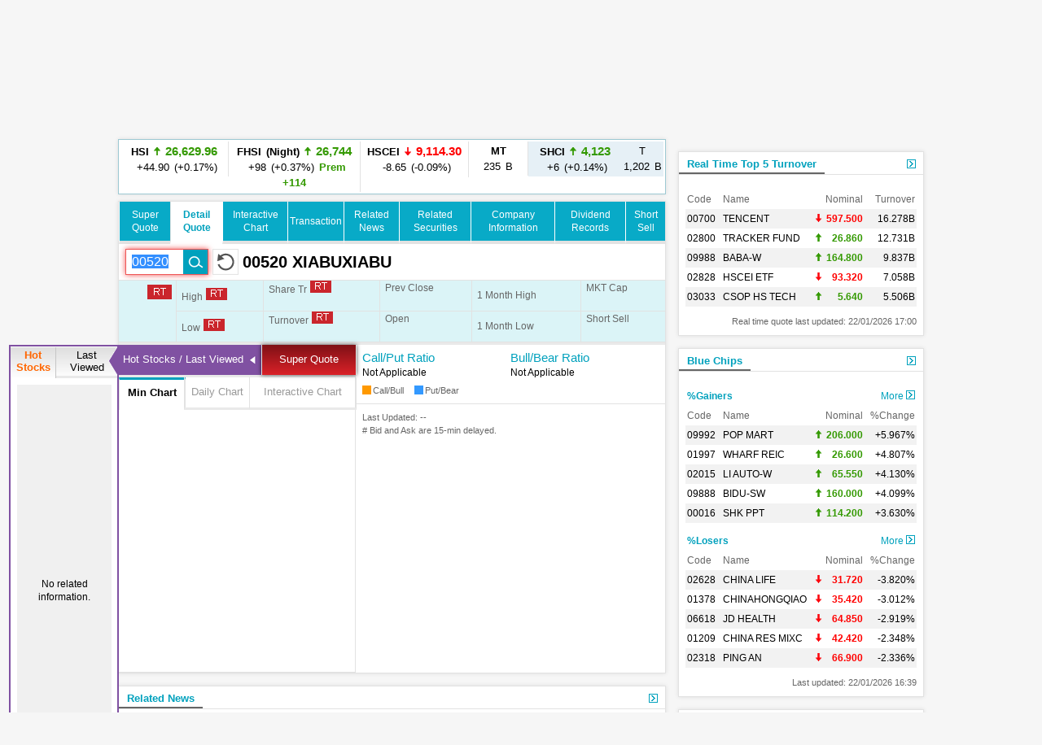

--- FILE ---
content_type: text/html; charset=UTF-8
request_url: https://etnet.com.hk/www/eng/stocks/realtime/quote.php?code=00520
body_size: 30637
content:
<!DOCTYPE html>
<html xmlns="http://www.w3.org/1999/xhtml">
<head>
<meta http-equiv="Content-Type" content="text/html; charset=utf-8" />
<title>0520.HK XIABUXIABU - Hong Kong HSI index Stock Prices - etnet</title>
<meta name="keywords" content="0520, XIABUXIABU, HSI, HSI index, Hong kong HSI, etnet, Stock Price, Stock Price, HK stock">
<meta name="description" content="0520.HK XIABUXIABU for the latest Hong Kong stock prices. Access real-time stock prices and market data for both 0520.HK XIABUXIABU through etnet. etnet platform offers immediate updates on Hong Kong stock prices, ensuring you have the most current market information.">
<link rel="canonical" href="https://www.etnet.com.hk/www/eng/stocks/realtime/quote.php?code=00520" />
<meta name="viewport" content="width=1024, maximum-scale=1" />
<link rel="image_src" href="https://www.etnet.com.hk/www/eng/common/images/etnet_logo_fb.jpg" />
<style type="text/css">
@charset "utf-8";

/* General CSS */
body{margin:0px; background:#f6f6f6; font-family:Arial, Helvetica, sans-serif; font-size:13px; line-height:130%;}
a{color:#000; text-decoration:none;}
a:hover{color:#666;}
p{margin:5px;}
div{position:relative;}
table{font-size:12px;}


#DivMaster{width:990px; margin:auto;}


/* Header */
#DivHeader{width:988px; border-top:0px;}
#DivSiteLink{width:988px; height:24px; background:url(/www/eng/common/images/navbg01.gif) repeat-x; line-height:24px; font-size:12px; word-spacing:4px;}
#DivSiteLinkLeft{width:300px; height:24px; position:absolute; left:10px; top:0px;}
#DivSiteLinkRight{width:500px; height:24px; position:absolute; left:480px; top:0px; text-align:right;}
#DivIQBtn{width:66px; height:19px; position:absolute; top:0px; left:714px; z-index:3;}
#DivIQMenu{width:66px; background:#414141; border-left:1px solid #999; border-right:1px solid #999; -moz-box-shadow:0px 0px 5px 0px rgba(0,0,0,0.5); -webkit-box-shadow:0px 0px 5px 0px rgba(0,0,0,0.5); box-shadow:0px 0px 5px 0px rgba(0,0,0,0.5); position:absolute; top:24px; display:none;}
#DivIQMenu div{width:60px; padding-left:6px; border-bottom:1px solid #999; font-size:12px; line-height:200%;}
#DivChannelMenu{width:988px; height:70px; background:#FFF;}
/*#DivChannelMenua{width:135px; position:absolute; top:0px; left:0px; overflow:hidden;}
#DivChannelMenub{width:200px; position:absolute; top:19px; left:135px;}
#DivChannelMenuc{width:630px; position:absolute; top:49px; left:342px; word-spacing:20px; text-align:right; font-weight:bold;}*/
/* 20th Ann. Year */
#DivChannelMenua{width:74px; height:65px; position:absolute; top:12px; left:10px; background:url(/www/eng/common/images/etnet_toplogo.png) no-repeat; cursor:pointer; overflow: hidden;}
#DivChannelMenub{width:200px; position:absolute; top:19px; left:95px;}
#DivChannelMenuc{width:590px; position:absolute; top:49px; left:371px; text-align:right; font-weight:bold; display:flex; align-items: center; gap:20px; justify-content:flex-end;}
@media only screen and (-webkit-min-device-pixel-ratio : 2), only screen and (min-device-pixel-ratio : 2) {
	#DivChannelMenua{background:url(/www/eng/common/images/etnet_toplogo.png); background-size:74px;}
}
/* 20th Ann. Year */
#DivChannelMenubText{color:#000; font-weight:bold; word-spacing:4px; font-size:12px; height:20px; line-height:20px;}
#DivChannelMenubText a{/*color:#999;*/ font-weight:normal;}
#DivChannelMenubText a:hover{color:#000;}
#DivColorBar{width:988px; height:2px; font-size:1px;}
#DivGlobalSearch{width:198px; height:22px;}
#DivGlobalSearchField{width:170px; height:16px; position:absolute; top:3px; left:3px;}
#DivGlobalSearchField input{border:0px; outline:none; width:170px; height:16px; font-size:12px; line-height:16px; font-family:Arial, Helvetica, sans-serif; background:rgba(0,0,0,0); }
#DivGlobalSubmit{width:16px; height:16px; position:absolute; top:3px; left:176px;}
.inputnormal{border:1px solid #a9a9a9; box-shadow:inset 0 0 3px #999; -webkit-box-shadow:inset 0 0 3px #999; -moz-box-shadow:inset 0 0 3px #999;}
.inputfocus{border: 1px solid #ef5656; -moz-box-shadow: 0 0 7px #ef5656; -webkit-box-shadow: 0 0 7px #ef5656; -o-box-shadow: 0 0 7px #ef5656; box-shadow: 0 0 7px #ef5656;}

#ChannelMenuBar{width:988px; height:44px; position:relative; background:url(/www/eng/common/images/submenbg.gif);}
.SubmenuHightlight{ -moz-box-shadow:0px 0px 5px 0px rgba(0,0,0,0.5); -webkit-box-shadow:0px 0px 5px 0px rgba(0,0,0,0.5); box-shadow:0px 0px 5px 0px rgba(0,0,0,0.5);}
#SubMenuContainer{width:988px; height:44px; position:relative; float:left; clear:both;}
#ChannelIco{width:135px; height:44px; position:absolute; top:0px; left:0px;}
#SubMenuBar{width:853px; height:44px; position:absolute; top:0px; left:135px; font-size:15px;}
.SubMenuBlock{float:left;}
.SubMenuBlock div{padding:0 2px 0 5px; height:25px; padding-top:15px; float:left; *display:inline;}

.futurered {color:red}
.recordhigh {color:red}
.hotsector {color:red}

/* Content */
#DivContent{float:left; *margin-bottom:15px;}
#DivLeft{width:655px; float:left;} /* Left + Middle columns of the page, for all HOMEPAGE only */
#DivRight{width:320px; float:left; margin-left:15px;} /* Right column of the page, for all HOMEPAGE only */
#DivContentLeft{width:673px; float:left;} /* Left columns of the page, for all CONTENT pages */
#DivContentRight{width:302px; float:left; margin-left:15px;} /* Right column of the page, for all CONTENT pages */
.DivLeftGrid{width:655px; float:left; clear:both;} /* For grouping blocks into 1 single block inside #DivLeft */
.DivLeftGridA{width:210px; float:left;} /* Left Grid of #DivLeft */
.DivLeftGridB{width:430px; float:right;} /* Right Grid of #DivLeft */
.DivLeftGridC1{width:320px; float:left;} /* Left Grid of #DivLeftGrid */
.DivLeftGridC2{width:320px; float:right;} /* Right Grid of #DivLeftGrid */
.DivLeftGridCLeft{width:134px; padding:6px; float:left;} /* left Grid of #DivLeftGridC1 or #DivLeftGridC2*/
.DivLeftGridCRight{width:134px; padding:6px; float:right;} /* right Grid of #DivLeftGridC1 or #DivLeftGridC2*/
.DivBoxStyleA{width:208px; margin-bottom:15px; float:left; clear:both; *display:inline;} /* Block with 208px width */
.DivBoxStyleB{width:428px; margin-bottom:15px; float:left; clear:both; *display:inline;} /* Block with 428px width */
.DivBoxStyleC{width:318px; margin-bottom:15px; float:left; clear:both; *display:inline; *margin-right:-3px;} /* Block with 318px width */
.DivBoxStyleD{width:653px; margin-bottom:15px; float:left; clear:both; *display:inline;} /* Block with 653px width */
.DivBoxStyleE{width:300px; margin-bottom:15px; float:left; clear:both; *display:inline;} /* Block with 298px width */
.DivContentBox{margin:8px; margin-bottom:0px; padding-bottom:9px; float:left; clear:both; *display:inline;}
.ContentAWidth{width:192px;}
.ContentBWidth{width:412px;}
.ContentCWidth{width:302px;}
.ContentDWidth{width:637px;}
.ContentEWidth{width:284px;}

.DivArticleBox{width:671px; margin-bottom:15px; float:left; clear:both;}
.DivArticleBox p{margin:10px;}
.DivArticleHdrImg{width:671px; height:80px; overflow:hidden; text-align:center; border-bottom:1px solid #e2e2e2; margin-bottom:5px;}
.DivArticleList{width:651px; clear:both; margin:5px 10px 5px 10px;}
.DivArticleContent{width:655px; margin:5px 8px 5px 8px; font-size:15px; float:left; clear:both; *display:inline; *padding-bottom:15px; line-height:160%}
.DivArticlePagination{text-align:right; word-spacing:8px; margin-top:20px;}
.DivFigureBox{width:671px; margin-bottom:15px; float:left; clear:both;}
.DivFigureContent{width:667px; margin:5px 2px 5px 2px; float:left; clear:both; *display:inline; *padding-bottom:15px;}
/* Block Templates */
.DivTemplateA{padding:4px 0 4px 0;}
.DivTemplateAHdr{padding:6px; margin-right:8px; color:#FFF; font-weight:bold; float:left;}
.DivTemplateAContent{word-spacing:3px; line-height:160%; margin-top:4px; float:left;}
.DivTemplateB{width:318px; height:27px; border-bottom:1px solid #e2e2e2; float:left; clear:both;}
.DivTemplateBHdr{height:23px; padding:2px 10px 0 10px; border-bottom:2px solid #666; line-height:25px; font-weight:bold; float:left; clear:both;}
.DivTemplateBMore{height:25px; padding:2px 10px 0 10px; line-height:25px; float:right;}
.headerlist{padding:5px 0 5px 0; }
.columnist{width:100%; float:left; clear:both; font-size:12px; *margin-right:-3px;}
.columnistImg{width:100px; height:67px; margin:0 3px 0 6px; border:1px solid #CCC; float:left; *margin-left:3px;}
.columnistHeaderB{float:left; width:299px; *margin-right:-3px;}
.columnistHeaderC{float:left; width:189px; *margin-right:-3px;}
.featurelist{width:135px;}
.featurelist img{border:1px solid #CCC;}
.storylist{width:300px; clear:both;}
.storylist img{border:1px solid #CCC;}
.votinglist{width:300px; clear:both;}
.votinglist table{font-size:13px;}
.hotArticlelist{width:300px; clear:both;}
.hotArticle table{font-size:13px;}

/*social container*/
#SocialContainer{height:36px; list-style:none; margin:0px; padding:0px; clear:both; display:block;}
#SocialContainer li{width:50px; height:36px; border-right:1px solid #e8e8e8; display:inline-block; *display:inline; *zoom:1; background-image:url(/www/eng/common/images/common.png?v=20161205); background-repeat:no-repeat; cursor:pointer; vertical-align:top;}
#SocialContainer li.LikeCount{border-left:1px solid #e8e8e8; text-align:center; line-height:36px; background-image:none; cursor:default; width:auto; padding:0px 15px;}
#SocialContainer li.FB{background-position:-412px -3516px;}
#SocialContainer li.FB:hover{background-position:-412px -3561px;}
#SocialContainer li.Weibo{background-position:-462px -3516px;}
#SocialContainer li.Weibo:hover{background-position:-462px -3561px;}
#SocialContainer li.Google{background-position:-512px -3516px;}
#SocialContainer li.Google:hover{background-position:-512px -3561px;}
#SocialContainer li.MailFriend{background-position:-562px -3516px;}
#SocialContainer li.MailFriend:hover{background-position:-562px -3561px;}

/*Section Menu */
#SectionMenu{width:100%; margin-bottom:15px; font-size:13px; line-height:180%;}
#SectionMenu a{display:inline-block;}
.MenuNew{font-size:10px; height:11px; line-height:11px; color:#FFF; background-color:#FF0000; display:inline-block; padding:0px 1px; margin:0px 2px;}

/* Voting **same as existing style**  */
.financeTag{background:#D3BAEC; padding: 5px 5px 1px 5px; width: 26px; height: 19px;}
.hotTag{background: #A9D4EF; padding: 5px 5px 1px 5px; width: 26px; height: 19px;}


/* Hot Article List  **same as existing style**   */
.NewsRankNum{color:white; background-color:#D52A2A; text-decoration:none; width:18px; height:15px;}


/* Tab */
.Tab{height:28px; width:100%; font-size:12px; background:url(/www/eng/common/images/tab1.gif); line-height:28px; float:left; clear:both;}
.Tab div{height:28px; padding:0 10px 0 10px; border-right:1px solid #e2e2e2; float:left;}
.TabActive{background:url(/www/eng/common/images/tab2.gif); font-weight:bold;}

/* ADUI */
.ADUIunchange, a.ADUIunchange{color:#999; font-weight:bold;}
.ADUInoturnover, a.ADUInoturnover{color:#666; font-weight:bold;}
.ADUIBarup{background-color:#006600;font-size:10px;}
.ADUIBardown{background-color:#cc0033; font-size:10px;}
.ADUIBarunchange{background-color:#999;font-size:10px;}
.ADUIBarnoturnover{background-color:#666;font-size:10px;}

/* Others */
.dotLine{border-bottom:1px dotted #e2e2e2;}
.dotLineVerticle{background:url(/www/eng/common/images/vdot.gif) repeat-y center;}
.bottomLine{border-bottom:1px solid #e2e2e2;}
.more{margin:9px 9px 0 0;}
.down,a.down{color:#F00; font-weight:bold;}
.up,a.up{color:#339900; font-weight:bold;}
.unchange, a.unchange{color:#000; font-weight:bold;}
.HeaderTxt,a.HeaderTxt{font-size:16px; font-weight:bold;}
.boldTxt{font-weight:bold;}
.whiteTxt,a.whiteTxt{color:#FFF;}
a.whiteTxt:hover{color:#ececec;}
.greyTxt,a.greyTxt{color:#666; font-size:12px;}
.remark,a.remark{color:#666; font-size:11px;}
a.greyTxt:hover, a.remark:hover{color:#999;}
.date{color:#666; font-size:10px;}
.ArticleHdr,a.ArticleHdr{font-size:19px; font-weight:bold;}
.shadow{border:1px solid #e2e2e2; background:#FFF; -moz-box-shadow:0px 0px 5px 0px rgba(0,0,0,0.1); -webkit-box-shadow:0px 0px 5px 0px rgba(0,0,0,0.1); box-shadow:0px 0px 5px 0px rgba(0,0,0,0.1);}
.figureTable{width:100%;}
.figureTable td{padding:4px 2px 4px 2px;}
.oddRow{background:#FFF;}
.evenRow{background:#F2F2F2;}
.bottomWLine{border-bottom:1px solid #FFF;}

/* Footer */
#DivFooter{clear:both;}
#DivDisclaimer{width:988px; clear:both; border-top:1px solid #d0cdcd;}
#DivDisclaimerBlock{width:988px; background:#f2f1f1; border-top:1px solid #FFF; font-size:12px;}
#DivDisclaimerChild1{padding:20px 0 0 30px; font-size:11px;}
#DivDisclaimerChild2a{width:500px; height:22px; padding-left:30px; line-height:22px; float:left;}
#DivDisclaimerChild2b{width:428px; padding-right:30px; height:22px; line-height:22px; word-spacing:3px; float:left; background:#d1cfcf; text-align:right}
#DivDisclaimerChild3{width:928px; padding:10px 30px 10px 30px; font-size:10px; line-height:100%; color:#666; text-align:justify; clear:both;}


/* Footer Sitemap */
#DivBottomSite{width:988px; height:380px; background:url(/www/eng/common/images/sitebg.gif); overflow:hidden;}
#DivBottomSitePointer{width:24px; height:10px; position:absolute; top:36px; left:63px; z-index:10; background:url(/www/eng/common/images/site_pointer.gif); font-size:1px;}
#DivBottomSiteBlock{position:absolute; top:0px;}
.SiteContainer{width:988px; height:380px; position:absolute; top:0px;}
.SiteButton{width:43px; height:43px; position:absolute; top:2px; left:0px;}
.SiteChannelHdr{position:absolute; top:0px; left:50px;}
.SiteContent{width:938px; height:310px; position:absolute; top:58px; left:25px; line-height:160%;}
.SiteContainer a{color:#666;}
.SiteContainer a:hover{color:#333;}
.SiteChannelName,a.SiteChannelName{color:#000; font-weight:bold;}


/* Top Pulldown Sitemap */
#DivTopContainer{width:990px; height:380px; position:absolute; top:-393px; left:0px; clear:both; z-index:999;}
#DivTopSite{width:988px; height:380px; background:url(/www/eng/common/images/sitebg.gif); overflow:hidden;}
#DivTopSitePointer{width:24px; height:10px; position:absolute; top:36px; left:63px; z-index:10; background:url(/www/eng/common/images/site_pointer.gif); font-size:1px;}
#DivTopSiteBlock{position:absolute; top:0px;}
#DivTopSiteLine{width:988px; height:2px; font-size:1px; background:#c9252c;}
#DivTopSiteBtn{width:200px; height:30px; background:#c9252c; border-radius:0 0 6px 6px; position:absolute; top:382px; left:395px; -moz-box-shadow:0px 3px 3px 0px  rgba(0,0,0,0.5); -webkit-box-shadow:0px 3px 3px 0px rgba(0,0,0,0.5); box-shadow:0px 3px 3px 0px rgba(0,0,0,0.5);}
#DivTopSiteBtn div{width:200px; height:20px; line-height:20px; position:absolute; top:10px; left:0px; font-weight:bold; text-align:center;}


/* ADs */
#DivTopBanner{width:990px; padding:15px 0 15px 0; text-align:center;}
.DivHorizontalBanner{width:653px; margin-bottom:15px; clear:both; text-align:center;}
#DivLeftBanner{width:208px; margin-bottom:15px; float:left; clear:both;} /* For 208x60 Banner */
.DivLargeBtnHome{width:300px; margin:0 10px 15px 10px; background:#FFF; padding:0px; float:left; clear:both; line-height:0; *display:inline;} /* For 300x200 Banner at all HOMEPAGE */
.DivLargeBtnContent{width:300px; margin:0 1px 15px 1px; background:#FFF; padding:0px; float:left; clear:both; line-height:0; *display:inline;} /* For 300x200 Banner at all HOMEPAGE */
.DivTextAd{width:100%; text-align:center; margin-bottom:15px; clear:both;}
.DivTextAd a{color:#2e3192;}
.DivTextAd a:hover{color:#0099ff;}

.googleAD01{width:621px; padding:0px 0 0px 0; margin:25px; clear:both;}
.googleAD02{width:621px; padding:10px 0 10px 0; margin:25px; clear:both;}


/* Auto Complete */
.ac_results{padding:0px;border:1px solid black;background-color:white;overflow:hidden;z-index:99999;filter:Alpha(opacity=90);BORDER-RIGHT:#fff 2pt outset;BORDER-BOTTOM:#fff 2pt outset;}
.ac_results ul{list-style-position:outside;list-style:none;padding:0px;margin-top:20px;margin-bottom:0px;}
.ac_results li{margin:0px;padding:0px 0px;cursor:hand;display:block;font-size:12px;line-height:15px;overflow:hidden;vertical-align:bottom;}
.ac_loading{background-image:url(/www/eng/common/images/autocomplete_spinner.gif);background-position:right center;background-repeat:no-repeat;}
.ac_odd{background-color:#eee;}
.ac_over{background-color:#999999;color:white;}
.TabActives {
	border-right: #d3d4d6 1px solid; padding-right: 10px; border-top: #d3d4d6 1px solid; padding-left: 10px; float: left;
	padding-bottom: 2px; border-left: #ffffff 1px solid; padding-top: 2px; border-bottom: #ffffff 1px solid; height: 14px;
	background-color: #ffffff; width: 138px; text-align: center; cursor: default;
}
.TabNormals {
	border-right: #d3d4d6 1px solid; padding-right: 10px; border-top: #d3d4d6 1px solid; padding-left: 10px; float: left;
	padding-bottom: 2px; border-left: #eff0f0 1px solid; padding-top: 2px; border-bottom: #d3d4d6 1px solid; height: 14px;
	background-color: #eff0f0; width: 138px; text-align: center; cursor: pointer;
}


/* IPO Box */
.IPO{ height:25px;clear:both;}
.IPO div{margin-right:20px; float:left;}
.IPO a{font-weight:bold; font-size:15px;}


/* Old Class */
.GeneralDIV {width:100%; clear:both;}
.BackgroundGrey2 {background-color:#f2f3f3;}
.BackgroundDot {background-image:url(/www/eng/common/images/table_dot.gif); background-repeat:repeat-x; height:9px; width:100%;}
.TextBold, a.TextBold {font-weight:bold;}
.Content, a.Content {font-size:12px; color:#05449A; text-decoration:none; line-height: 140%;}
a.Content:hover {color:#0099FF;}
.ContentBig, a.ContentBig {font-size:13px; color:#05449A; text-decoration:none; line-height: 140%;}
a.ContentBig:hover {color:#0099FF;}
.ContentURL, a.ContentURL {font-family:Arial; font-size:12px; color:#05449A; text-decoration:none;}
a.ContentURL:hover {color:#0099FF;}
.Input {font-family:Arial; font-size:12px; color:#000000;}
.Input:disabled{background-color:#dedede; border:2px solid #dedede; color:#999;}
.Button {font-size:12px; color:#000000;}
.RowGrey {background-color:#eff0f0; font-size:12px; color:#000000;}
.TableGrid {width:100%; height:8px;}
.Quoteup {color:#FF0000; font-size:34px; font-weight:bold;}
.Quotedown {color:#339900; font-size:34px; font-weight:bold;}
.Quoteunchange {color:#000000; font-size:34px; font-weight:bold;}
.Content_15p, a.Content_15p {font-size:15px; color:#0000FF; text-decoration:none; line-height: 140%;}
a.Content_15p:hover {color:#0099FF;}

/* Quote Name */
#QuoteName{width:673px; float:left; clear:both; margin:5px 0 5px 0; *display:inline; *margin-right:-3px;}
#QuoteName div{height:25px; float:left;}
#QuoteNameA{width:413px; font-size:20px; font-weight:bold; line-height:25px;}
#QuoteNameB{width:200px; text-align:right; line-height:130%;}
#QuoteNameC{width:60px; text-align:right;}
#QuoteNameD{width:260px; text-align:right; line-height:25px;}
#QuoteNameE{width:260px; font-size:20px; font-weight:bold; line-height:25px;}
#QuoteCodeA{width:60px; font-size:20px; font-weight:bold; line-height:25px;}

/* Quote Label */
.QuoteLabelWrapper.Quote {width: 655px; padding: 3px 8px 7px 8px; clear: both; display: flex; flex-wrap: wrap; gap: 5px;}
.QuoteLabelWrapper span {--tw-bg-opacity:1; --tw-text-opacity:1; border-radius:6px; font-size:11px; font-weight:400; padding:3px 6px; white-space:nowrap; background-color:rgb(70 112 130/var(--tw-bg-opacity)); color:rgb(255 255 255/var(--tw-text-opacity));}@charset "utf-8";
body{-webkit-text-size-adjust:none;}

/* Channel Color */
.ThemeColor, a.ThemeColor{color:#00a1bd;}
a.ThemeColor:hover{color:#00bfff;}
/* Channel Background Color */
.ThemeBgColor{background-color:#00a1bd;}

/* Header */
.TableHeaderActive {font-size:12px; color:#0099FF; text-decoration:none;}
a.TableHeaderActive {text-decoration:underline;}
.TabActiveHdr, a.TabActiveHdr {font-weight:bold; color:#00a1bd; text-decoration:none;}
.TableHeader {font-family:PMingLiu; font-size:12px; color:#666666; text-decoration:none;}
a.TableHeader {text-decoration:underline;}
a.TableHeader:hover {color:#333333;}

/* Content */
/*.StkBarup {background-image:url(/www/eng/stocks/images/bar-red.gif); font-size:10px; color:#FFFFFF;}
.StkBardown {background-image:url(/www/eng/stocks/images/bar-green.gif); font-size:10px; color:#FFFFFF;}
.StkBarunchange {background-image:url(/www/eng/stocks/images/bar-grey.gif); font-size:10px; color:#FFFFFF;}*/
.SubMenuTabOuter {width:100%; text-align:center; border:#FFFFFF solid 1px; padding:3px; background-color:#eff0f0;}
.SubMenuTabInter {margin-left:auto; margin-right:auto;}
.QuoteCode {font-family:Arial; height:30px; font-size:20px; font-weight:bold; vertical-align:middle;}
.QuoteName {font-family:PMingLiu; height:30px; font-size:20px; font-weight:bold; vertical-align:middle;}
.QuoteChange {font-size:16px; font-weight:bold;}

.StkIPOChartBorder {position:relative; float:left; width:380px; height:383px; border-top:5px solid #00a1bd; border-bottom:5px solid #00a1bd; border-right:5px solid #00a1bd; float:left; background-color:#FFFFFF;}
.StkIPOSpace {position:relative; float:left; background-image:url(/www/eng/stocks/images/ipo_btnspace.gif); width:283px; height:3px;}
.StkIPOBg {position:relative; float:left; width:282px; height:74px; border-left:1px solid #FFFFFF; background-image:url(/www/eng/stocks/images/ipo_btnbg.gif);}
.StkIPOBgActive {position:relative; float:left; width:282px; height:85px; border-left:1px solid #000000; background-image:url(/www/eng/stocks/images/ipo_btnvbg.gif);}
.TabActiveHdr, a.TabActiveHdr {font-weight:bold; color:#00a1bd; text-decoration:none;}

/* from waiman*/
.StkSpBg{background:#e9f2f2;}

.StkRatio{width:95%; height:16px; margin:1px 0 1px 0;}
.StkRatio td{padding:0; line-height:16px; color:#FFF;}
.StkBarup{background-color:#006600;font-size:10px;}
.StkBardown{background-color:#cc0033; font-size:10px;}
.StkBarunchange{background-color:#999;font-size:10px;}

.StkIndexesTop{width:667px; float:left; clear:both;}
.StkIndexesTop div{float:left;}
.StkIndexesLeft{width:325px; margin:10px; *display:inline; border:1px solid #fff;}
.StkIndexesright{width:290px; padding:10px; *display:inline;}
.StkIndexesName{padding:5px; margin-top:5px; font-size:16px; font-weight:bold; line-height:28px;}
.StkIndexesNorminal{line-height:52px; text-align:center; font-size:36px; width:325px;}
.StkIndexesChange{line-height:22px; width:325px; float:left; clear:both;}
.StkIndexesChange div{float:left; width:150px; margin-left:12px; *display:inline;}
.StkIndexesOther{width:325px; float:left; clear:both;}
.StkIndexesOther div{float:left; width:142px; padding:10px; *display:inline; word-spacing:10px;}
.StkIndexesArrow{margin-top:-16px; *margin-top:0; margin-right:3px;}

.StkIndexesLeftNoChart{width:645px; margin:10px; *display:inline; border:1px solid #fff;}
.StkIndexesNameNoChart{padding:5px; margin-top:5px; font-size:16px; font-weight:bold; line-height:28px;}
.StkIndexesNorminalNoChart{line-height:52px; text-align:center; font-size:36px; width:645px;}
.StkIndexesChangeNoChart{line-height:22px; width:645px; float:left; clear:both;}
.StkIndexesChangeNoChart div{float:left; width:300px; margin-left:12px;*display:inline;}
.StkIndexesOtherNoChart{width:645px; float:left; text-align:center; border-top:1px solid #fff;}
.StkIndexesOtherNoChart div{float:left; width:302px; padding:10px; word-spacing:10px; text-align:center;}
.StkIndexesArrowNoChart{margin-top:-16px; *margin-top:0; margin-right:3px;}

#StkIndustryBlock{width:661px; margin:5px; float:left; clear:both; background:url(/www/eng/common/images/vline.gif) repeat-y center; *display:inline;}
.StkIndustryRow{width:661px; float:left; clear:both; *display:inline;}
.StkIndustryChild{width:300px; margin:15px; float:left; *display:inline; *margin-bottom:0px;}
.StkIndustryNews{font-size:12px; padding:8px 0 8px 0; float:left; clear:both; *display:inline; width:300px;}
.StkIndustryNewsDate{float:left; width:40px; *display:inline;}
.StkIndustryNewsHdr{float:left; width:260px; *display:inline;}

.StkDatabaseNews{font-size:12px; padding:8px 5px 8px 5px; float:left; clear:both; *display:inline; width:218px;}
.StkDatabaseNewsDate{float:left; width:40px; *display:inline;}
.StkDatabaseNewsHdr{float:left; width:178px; *display:inline;}

.StkHomePortfolioTab1{width:104px; height:28px; background:url(../images/stkhome_tab_1.gif); text-align:center; line-height:28px; font-size:12px; font-weight:bold; float:left;}
.StkHomePortfolioTab2{width:104px; height:28px; background:url(../images/stkhome_tab_2.gif); text-align:center; line-height:28px; font-size:12px; float:left;}
.StkHomePortfolioArrow{margin-top:2px; *margin-top:3px;}

.StkGoldBubble{width:60px; height:60px; background:url(/www/eng/stocks/images/goldbubble.jpg);}
.StkGoldBubble table{font-size:16px; font-weight:bold; line-height:105%;}
.StkBubble250{width:230px !important; height:230px !important; background:url(../images/bubble_250x250.png) no-repeat !important;}
.StkBubble250 div{height:210px !important; width:210px !important;}

.StkHomeIPO{ height:25px;clear:both;}
.StkHomeIPO div{margin-right:20px; float:left;}
.StkHomeIPO a{font-weight:bold; font-size:15px;}

#StkHomeRank{width:643px; margin:5px; float:left; clear:both; background:url(../../common/images/vline.gif) repeat-y center; *display:inline;}
.StkHomeRankRow{width:643px; float:left; clear:both;}
.StkHomeRankChild{width:301px; margin:15px 10px 15px 10px; float:left; *display:inline;}

.StkRankingIco{width:14px; height:14px; line-height:14px; font-size:10px; color:#FFF; text-align:center;}
.StkRank1{background:#f7941d;}
.StkRank2{background:#636466;}
.StkRank3{background:#808285;}
.StkRank4{background:#9d9fa2;}
.StkRank5{background:#bcbec0;}

.StkPENumber { font-size:15px; font-weight:bold; color:#006699; text-decoration:none;}

.StkMouseOver {background-color:#dff9fd; font-size:12px;}

/** New css for cas and vcm **/
#StkFloating{width:370px; float:left; clear:both; background-color:#FFFFFF; padding:4px 4px 0px 4px; -moz-box-shadow:0px 0px 8px 0px rgba(0,0,0,0.8); -webkit-box-shadow:0px 0px 8px 0px rgba(0,0,0,0.8); box-shadow:0px 0px 8px 0px rgba(0,0,0,0.8);}
#CAS{background-color:#e8f8fa;}
#VCM{background-color:#fff4fb;}
#StkFloating ul{width:100%; margin:0px 0px 4px 0px; padding:6px 0px; list-style:none; font-size:0px;}
#StkFloating ul li{display:inline-block; vertical-align:top; width:114px; padding:2px 0px 2px 8px;}
#StkFloating ul li.StkFloatingTitle{font-size:15px;}
#StkFloating ul li.StkFloatingData{width:80px; padding:1px 0px; text-align:right;}
#StkFloating ul li.StkFloatingData.Name{font-size:12px; font-weight:normal; color:#666666;}
#StkFloating ul li.StkFloatingData.Value{margin:0px; font-size:16px; font-weight:bold; color:#000000;}
#StkFloating ul li.StkFloatingOthers{padding:5px 8px 1px 8px; width:auto; font-size:12px; color:#000000;}
#StkFloating ul li.StkFloatingOthers span{color:#666666;}
#StkFloating ul li.StkFloatingTime{font-size:12px; font-weight:bold; padding-top:3px;}

.StkGrid{width:100%; display:block; border-bottom:1px solid #e2e2e2; margin:0px; float:left; clear:both;}
.StkGrid:first-child{border-top:1px solid #e2e2e2 !important;}
.StkGrid ul{list-style:none; margin:0px; padding:15px; position:relative; width:191px; overflow:hidden; border-right:1px solid #e2e2e2; float:left;}
.StkGrid ul:nth-child(3){border:0px;}
.StkGrid li{display:block; font-weight:normal; font-size:13px; padding:2px 0px;}
.StkGrid li.Name{font-size:16px; font-weight:bold; margin:5px 0px;}

#VCMAlert {width:40px; text-align:center; float:right; line-height: 38px;}
#VCMAlert img{vertical-align:middle; width:40px;}

/* Coming IPO, Existing Style */
#calendar_month{text-align:center; background-color:#00A1BD; color:white; border-width:1px 1px 0px 0px; border-style:solid; border-color:white;}
#calendar_weekofday{text-align:center; background-color:#92BE37; color:white; border-width:1px 1px 0px 0px; border-style:solid; border-color:white;}
#calendar_monthofday{text-align:center; background-color:#F7C004; color:black; border-width:1px 1px 0px 0px; border-style:solid; border-color:white;}
/* edited */
.cell_border{border-style:solid; line-height:0; *line-height:normal;}
/* */
.normalcell_bordercolor{border-color: #EDEDED #EDEDED #EDEDED #EDEDED;}
.normalcell_borderwidth{border-width:1px 0px 0px 1px;}
.lastcell_borderwidth{border-width:1px 1px 0px 1px;}
.firstday_bordercolor{border-color: #EDEDED #EDEDED #EDEDED #A3A3A3;}
.StkTableGreenBorder{background-color:#E9F2F2;}

 /*IPO Calculator, Please UPDATE Style*/
.cashTabNormal{width:141px; height:37px; background:url(images/cashtab_normal.jpg); text-align:center; float:left; }
.cashTabSelected{width:141px; height:37px; background:url(images/cashtab_selected.jpg); text-align:center; float:left; font-size:13px; font-weight:bold; line-height:37px; }
.marginTabNormal{width:141px; height:37px; background:url(images/margintab_normal.jpg); text-align:center; float:left;}
.marginTabSelected{width:141px; height:37px; background:url(images/margintab_selected.jpg); text-align:center; float:left; font-size:13px; font-weight:bold; line-height:37px; }
.tabNormal, a.tabNormal{font-size:13px; color:#666; line-height:37px; }
.CalBg{width:258px; background:#E9F2F2; clear:both; padding:12px;}
.timeline{width:282px; height:64px; background:url(images/timeline.jpg); }
.dateBubble{width:70px; height:32px; position:relative; font-size:12px; text-align:center; background:url(images/datebubble.jpg) no-repeat; line-height:28px; }
.timelineDate{width:54px; height:20px; float:left; font-size:12px; text-align:center; line-height:20px; margin-top:2px; }
.timelineContainer{width:168px; height:18px; float:left; margin:4px 2px 0 4px; }
.timelineBar01{height:18px; background:url(images/ipo_bar_01.jpg) repeat-x; float:left; }
.timelineBar02{height:18px; background:url(images/ipo_bar_02.jpg) repeat-x; float:left; }
.timelineBar03{height:18px; background:url(images/ipo_bar_03.jpg) repeat-x; float:left; }
.timelineSpacing{height:18px; float:left; }
.timeCaption{width:262px; padding:10px; clear:both; font-size:13px; background:url(images/timeline_bg.jpg) repeat-y; line-height:150%; }
.timelineBottom {background:url(images/timeline_bottom.jpg) no-repeat; width:282px; height:6px; clear:both; }
.marginBox{width:246px; border:1px solid #D7BF88; background-color:#F8FBFB; padding:5px; }
.marginSubCol01{background-color:#E5F2C1; }
.marginSubCol02{background-color: #CAE2E7; }
.ipoInput {height:14px;}
.ipoColumnBlock{width:314px; margin:5px 10px 5px 10px; float:left; *margin:3px;}
.ipoColumn{width:314px; margin-bottom:5px; *display:inline; float:left; clear:both;}
.ipoColumnHdr{margin-top:20px;}
#today_date, #ipo_timeline_listdate, #ipo_timeline_appstart{font-size:13px;}

/* New Table Style: Quote War and CBBC */
.WarrantRowHighlight{background-color: #FFD07D;}
.WarrantWarRowOdd {background: #FFF2DF;}
.WarrantWarRowEven {background: #FFF9EF;}
.WarrantBackgroundrelated{background-color: #FFEA7D;}
.WarrantRemark_in {font-size: 8px; background-color: #FFF2DF; text-decoration: none; border: 1px solid #CCC;}
.WarrantRemark_at {font-size: 8px; background-color: #FFD07D; text-decoration: none; border: 1px solid #CCC;}
.WarrantRemark_out {font-size: 8px; background-color: white; text-decoration: none; border: 1px solid #CCC;}

/* New CSS for Stock Index Bar */
#StkQuoteIndexes{width:667px; padding:2px; border:1px solid #9dc9d3; float:left; clear:both;}
#StkQuoteIndexes div{float:left; padding:2px; text-align:center; line-height:150%; word-spacing:2px;}
#StkQuoteIndexes .HSI{width:128px; border-right:1px solid #e2e2e2;}
#StkQuoteIndexes .Futures{width:156px; border-right:1px solid #e2e2e2;}
#StkQuoteIndexes .CEI{width:128px; border-right:1px solid #e2e2e2;}
#StkQuoteIndexes .Turnover{width:68px; border-right:1px solid #e2e2e2;}
#StkQuoteIndexes .SSGroup{background:#e6f0f6; padding:0px; *margin-right:-3px;}
#StkQuoteIndexes .SSE{width:110px;}
#StkQuoteIndexes .SSET{width:48px;}
#StkQuoteIndexes .Nominal{font-size:15px;}

/* New CSS for Stock Submenu 2 */
#StkQuoteNav{width:671px; float:left; clear:both;}
#StkQuoteNav table td{padding:8px 2px; background:#f7f7f8; border-bottom:4px solid #e2e2e2; text-align:center; border-left:1px solid #e2e2e2; border-collapse:collapse;}
#StkQuoteNav .Active{font-weight:bold; color:#00a1bd; background:#FFF; border-bottom:4px solid #FFF; }
#StkQuoteNav a{color:#333;}
#StkQuoteNav a:hover{color:#999;}

#StkQuoteName{width:673px; float:left; clear:both; margin:5px 0 5px 0; *display:inline; *margin-right:-3px;}
#StkQuoteName div{height:25px; float:left;}
#StkQuoteNameA{width:450px; font-size:20px; font-weight:bold; line-height:25px;}
#StkQuoteNameB{width:150px; text-align:right; line-height:130%;}
#StkQuoteNameC{width:60px; text-align:right;}
#StkQuoteNameD{width:270px; text-align:right; line-height:25px;}

.StkQuoteFigure{width:669px; margin:1px; float:left; clear:both; *display:inline;*margin-right:-3px;}
.StkQuoteFigureLeft{width:236px; float:left; height:126px; background:#dbf4f7; border:1px solid #FFF; border-bottom:0; padding:3px; padding-bottom:0;}
.StkQuoteFigureRight{width:425px; height:130px; float:left;}
.StkQuoteFigureRight table td{background:#dbf4f7; border-top:1px solid #FFF; border-right:1px solid #FFF;}
.StkQuoteFigureArrow{margin-top:-16px; *margin-top:0; margin-right:3px;}
.StkQuoteFigureNorHdr{width:236px; height:30px; line-height:30px;}
.StkQuoteFigureNorminal{width:236px;height:40px; line-height:40px; text-align:center; font-size:36px;}
.StkQuoteFigureChange{width:236px;height:20px; line-height:20px; text-align:center;}

.StkQuotePortfolioTab{height:18px; padding-top:7px; width:150px; margin-top:11px; font-size:12px; *margin-top:8px; background:url(../images/portfolio_controller.jpg) no-repeat; line-height:18px; text-align:center;}
.StkQuotePortfolioBar{height:30px; width:649px; padding:3px 10px 3px 10px; margin:1px; float:left; clear:both; *display:inline; background:url(../images/portfolio_bg.gif);}
.StkQuotePortfilioTD{border-right:1px solid #D6D6D6; padding:0 8px 0 8px;}

.StkQuoteChartLeft{width:285px; margin:3px 0 0 5px; float:left; *display:inline;}
.StkQuoteChartLeftTab{width:285px; float:left; margin:5px 0 5px 0;}
.StkQuoteChartLeftTab div{height:30px; margin:0 2px 0 2px; padding:0 5px 0 5px; float:left; line-height:20px;}
.StkQuoteChartLeftTabSelect{background:url(../images/index_tab_active.gif) center no-repeat; color:#FFF;}
.StkQuoteChartRight{width:360px; margin:3px 3px 3px 5px; float:left; *display:inline;}
.StkQuoteChartRight table td{padding:7px 1px 7px 1px;}
.StkQuoteRelated{width:360px; float:left; clear:both; background:#e9f2f2;}
.StkQuoteRelatedGrid{width:160px; padding:5px; float:left; line-height:150%; *display:inline;}
.StkQuoteRatio{width:160px; margin-bottom:2px; float:left; clear:both; *display:inline;}
.StkQuoteRatio div{width:80px; float:left; *display:inline;}
.StkQuoteRatio div table{width:95%; height:16px; margin:2px 0 2px 0;}
.StkQuoteRatio div table td{padding:0; line-height:16px;}
.WarrantBarOrange{background-color:#F90; font-size:10px;}
.WarrantBarBlue{background-color:#39F;font-size:10px;}

.StkBarYellow{background-image:url(../images/bar-yellow.gif); font-size:10px; color:black; line-height:10px; }

/* Voting Style (should be added/modified in common.css)*/
.DivVoting4{height:25px; line-height:25px; float:left;}

.ETFSubHder, a.ETFSubHder {font-size: 13px; color: #B00000; font-weight: bold;}
.ETFTextBold, a.ETFTextBold {font-size: 13px; color: black; font-weight: bold;}

.StkEngActiveTabTxt {font-size: 16px; color: white; font-weight: bold;}

/*SCB banner*/
#SCBTopMaster{width:990px; height:100px; clear:both; background:url(http://www.etnet.com.hk/ad2013/SCB/201203/sponsor_quote/top_bg.gif) repeat-x #002e44; position:relative; line-height:normal;}
#SCBTopHdrDiv{width:170px; height:42px; position:absolute; top:32px; left:0px;}
#SCBTopLogoDiv{width:200px; height:84px; position:absolute; top:16px; left:790px;}
#SCBTopLogoDiv a{color:#73d9ff; text-decoration:none;}
.SCBTopGeneralFonts{font-size:12px; font-weight:bold; color:#73d9ff; text-align:center;}
#SCBTopContentDiv{width:619px; height:70px; position:absolute; left:170px; top:20px; overflow:hidden; border-left:1px solid #73d9ff; float:left;}
.SCBTopContentBox{width:153px; height:70px; float:left;}
.SCBTopStockNameBox{width:153px; height:32px; position:relative;}
.SCBTopStockNum{position:absolute; top:0px; left:8px; width:80px; height:32px; font-size:28px;}
.SCBTopStockNum a{color:#FFF; text-decoration:none;}
.SCBTopStockName{position:absolute; top:8px; left:88px; width:65px; height:22px; font-size:16px;}
.SCBTopStockName a{color:#FFF; text-decoration:none;}
.SCBTopStockInfo{width:137px; height:28px; line-height:16px; font-size:12px; color:#FFF; padding:0 8px 0 8px;}
.SCBTopBlueTxt{color:#73d9ff;}
.SCBTopBlueLine{border-right:1px solid #73d9ff;}
.SCBTopIconBox{width:154px; height:70px; text-align:center; float:left;}
.SCBTopIconBox img{padding-top:10px;}

#SCBLRGMaster{width:300px; height:400px; clear:both; background:url(http://www.etnet.com.hk/ad2013/SCB/201203/sponsor_quote/large_bg.gif) repeat-x #002e44; position:relative; line-height:normal;}
#SCBLRGLogoDiv{width:126px; height:76px; position:absolute; top:9px; left:0px;}
#SCBLRGHdrDiv{width:174px; height:42px; position:absolute; top:28px; left:126px;}
.SCBLRGGeneralFonts{font-size:12px; font-weight:bold; color:#73d9ff; text-align:center;}
#SCBLRGFooterDiv{width:300px; height:40px; line-height:40px; text-align:center; position:absolute; top:360px; left:0px;}
#SCBLRGFooterDiv a{color:#73d9ff; text-decoration:none;}
#SCBLRGContentDiv{width:300px; height:260px; position:absolute; left:0px; top:95px; overflow:hidden; float:left;}
.SCBLRGContentBox{width:250px; height:64px; margin:0 25px 0 25px;}
.SCBLRGStockNameBox{width:250px; height:33px; font-size:20px; color:#FFF; position:relative;}
.SCBLRGCodeNum{font-size:30px; position:absolute; top:3px; left:5px; width:90px; height:30px;}
.SCBLRGCodeNum a{color:#FFF; text-decoration:none;}
.SCBLRGCodeName{font-size:22px; position:absolute; top:8px; left:95px; width:150px; height:22px;}
.SCBLRGCodeName a{color:#FFF; text-decoration:none}
.SCBLRGStockInfo{width:240px; height:20px; line-height:16px; font-size:12px; color:#FFF; padding:2px 5px 9px 5px; word-spacing:15px;}
.SCBLRGBlueTxt{color:#73d9ff;}
.SCBLRGBlueLine{border-bottom:1px solid #73d9ff;}
.SCBLRGIconBox{width:300px; height:64px; text-align:center;}
.SCBLRGIconBox img{padding-top:10px;}

.FuturesJump{width:671px; height:32px;}
.FuturesJump div{height:24px; margin:4px 10px 4px 10px; *margin:4px 6px 4px 6px; line-height:24px;}
.FutureQuoteBg{width:671px; float:left; clear:both; background:url(../images/future_quoteline.gif) repeat-y;}
.FutureQuoteBox{width:211px; margin:6px; float:left; *margin-right:6px; *display:inline;}
.FutureQuoteOpenBlock{width:201px; height:118px; background:url(../images/future_quote_open.gif) repeat-x; border-top:2px solid #1eaec3; padding:0 5px 5px 5px; float:left;}
.FutureQuoteOpenName{height:24px; background:#1eaec3; color:#FFF; font-weight:bold; line-height:24px; float:left; padding:0 5px 0 5px;}
.FutureQuoteOpenName a, .FutureQuoteOpenName a:hover{color:#FFF; text-decoration:none;}
.FutureQuoteIco{height:24px; width:51px; float:right;}
.FutureQuoteCloseBlock{width:201px; height:118px; background:url(../images/future_quote_close.gif) repeat-x; border-top:2px solid #8b8b8b; padding:0 5px 5px 5px; float:left;}
.FutureQuoteCloseName{height:24px; background:#8b8b8b; color:#FFF; font-weight:bold; line-height:24px; float:left; padding:0 5px 0 5px;}
.FutureQuoteCloseName a, .FutureQuoteOpenName a:hover{color:#FFF; text-decoration:none;}
.FutureQuotePrice{width:191px; padding:10px 5px 5px 5px; *padding:10px 5px 0 5px; float:left; clear:both; font-size:32px;}
.FutureQuoteChange{width:191px; padding:5px 5px 10px 5px; float:left; clear:both; font-size:16px; font-weight:bold;}
.FutureFigure{width:201px; margin:0 5px 5px 5px; font-size:13px;}

.StkHomeBarChart{width:200px; margin:0 4px 0 4px; height:80px; clear:both; background:url(../images/mk_chartbg.jpg) no-repeat bottom; position:relative;}
.StkHomeBarChart div{position:absolute;}
.StkHomeBarChartBox{top:5px; left:107px; width:86px; height:70px; overflow:hidden;}
.StkHomeBarChartBox div{width:20px; height:70px;}
.StkHomeBarChartTxt{top:10px; left:5px; width:120px; font-size:12px;}
.StkHomeChart2{width:200px; height:100px; margin:4px; background:url(../images/mk_chartbg2.jpg) no-repeat bottom; position:relative;}
.StkHomeChart2BoxTxt{position:absolute; left:165px; top:0px; width:35px; height:100px; font-size:9px; color:#333;}
.StkHomeChart2BoxTxt div{position:absolute;}
.StkHomeChart2Bar{position:absolute; left:0px; top:0px; width:165px; height:100px;}
.StkHomeChart2BarGrid{position:absolute; height:100px; width:22px;}
.StkHomeChart2BarGrid table{font-size:9px; line-height:9px; color:#333; text-align:center;}
.StkHomeChart2BarColorA{width:22px; background:#0090ae; font-size:0px; line-height:0px;}
.StkHomeChart2BarColorB{width:22px; background:#fc6f02; font-size:0px; line-height:0px;}
.StkHomeChart2BarColorC{width:22px; background:#ffc300; font-size:0px; line-height:0px;}

/* ETF Label */
.etfLabel{
    --tw-bg-opacity: 1;
    --tw-text-opacity: 1;
    background-color: rgb(70 112 130 / var(--tw-bg-opacity));
    border-radius: 6px;
    color: rgb(255 255 255 / var(--tw-text-opacity));
    font-size: 11px;
    font-weight: 400;
    padding: 3px 6px;
    white-space: nowrap;
    font-size: 13px;
    vertical-align: middle;
}
.etfLabel.spot{ background-color: #467082}
.etfLabel.futures{ background-color: #ff6600}

/* New CSS for Quote Common */
#StkSimpleRow{width:655px; padding:3px 8px; background:#FFF; float:left; clear:both; position:relative ;*margin-right:-3px}
#StkBg{width:671px; background:url(../images/stockbg.gif) repeat-y 290px 0px; float:left; clear:both; *margin-right:-3px;}
#StkQuoteSearch{width:100px; height:30px; margin:3px 0px; float:left;}
#StkQuoteSearch input{width:56px; height:28px; font-size:16px; line-height:28px; margin:0 5px; outline:none; border:0px; float:left; background:rgba(0,0,0,0);}
#StkQuoteSearch .Submit{width:30px; height:30px; float:right; cursor:pointer; background:url(../images/quotesubmit.gif);}
#StkQuoteRefresh{width:32px; height:32px; float:left; margin:3px 5px; background:url(../images/quoterefresh.gif); cursor:pointer; float:left;}
#StkQuoteHeader{height:38px; line-height:38px; font-size:20px; font-weight:bold; margin-right:5px; float:left;}
#StkQuoteHeader.VCM{width:500px;}
#StkQuoteIndustry{height:38px; max-width:284px; overflow:hidden;}
#StkQuoteIndustry.VCM{max-width:600px;}
#StkQuoteIndustry table{width:100%; height:38px;}
#StkQuoteIndustry .bar{width:110px;}
#StkQuoteIndustry .barOuter{line-height:0px; width:104px; height:20px; border:1px solid #dbdbdb; border-radius:12px; margin-top:8px;}
#StkQuoteIndustry .barInner{width:100px; height:16px; border-radius:10px; margin:2px; overflow:hidden;}
#StkQuoteIndustry .barInner div{height:16px; font-size:9px; line-height:16px; color:#FFF; text-align:center; float:left;}
#StkQuoteIndustry .name a{text-align:center; padding:0px 5px; font-size:11px; line-height:11px; font-size:10px\9; _font-size:9px; *line-height:12px; display:block;}:root #StkQuoteIndustry .name a{font-size:11px;}
#StkQuoteIndustry .dividend, .dividend a{color:#FF9900; text-align:center; font-size:12px;}
#StkQuoteIndustry .dividend a:hover{color:#ff0000;}
#StkQuoteIndustry .suspended{color:#FF0000; text-align:center; font-size:12px; width:80px;}

.StkTable{width:100%; border-spacing:0px; border-collapse:collapse;}
.StkTable td{height:25px; border-bottom:1px solid #e2e2e2; font-size:15px; padding:0px 6px;}
.StkTable .Label{color:#666; font-size:13px;}
:root .StkTable td{padding:0px 4px \0/IE9; }
@media screen and (-ms-high-contrast: active),(-ms-high-contrast: none){.StkTable td{padding:0px 4px;}}
.RT{background:url(../images/realtime.gif) -7px -7px; width:26px; height:15px; display:inline-block; vertical-align:baseline; margin-left:4px;}
.Listinfo{width:14px; height:14px; display:inline-block; vertical-align:baseline; margin:2px 0px 0px 2px; font-size:11px; line-height:14px; color:#FFF; background:#00a1bd; text-align:center; cursor:pointer;}
.Listinfo a{color:#FFF;}
.StkBubble{width:180px; height:180px; background:url(../images/bubble.png) no-repeat; position:absolute; top:0px; left:0px; z-index:99; display:none; font-size:12px; padding:15px;}
.StkBubble div{display:table-cell; vertical-align:middle; height:160px; width:160px; color:#FFF;}


#StkList{width:380px; float:left; clear:both; background:url(../images/stockbg.gif) repeat-y 189px 0px; }
#StkList ul{width:380px; list-style:none; padding:0px; margin:0px; float:left;}
#StkList li{height:20px; line-height:20px; margin:0px; padding:0px; float:left; display:inline-block; border-bottom:1px solid #e2e2e2;}
#StkList .name{width:105px; padding-left:2px; font-size:12px; color:#666;}
#StkList .value{width:80px; padding-right:3px; font-size:12px; color:#000; text-align:right;}
#StkList .remark{font-size:8px; position:relative; top:-4px;}
#StkList .highlight{background-color:#f6f6f6;}

#StkDividend{width:364px; padding:5px 8px; float:left; clear:both; border-bottom:1px solid #e2e2e2;}
#StkDividend .Title{width:300px; height:20px; line-height:20px; float:left; font-size:15px; margin-bottom:6px;}
#StkDividend .More{width:15px; height:11px; float:right; margin:0;}
#StkDividend .Text{width:364px; clear:both; font-size:12px;}

#StkFreeFloat{width:364px; padding:5px 8px; float:left; clear:both; border-bottom:1px solid #e2e2e2;}
#StkFreeFloat .Title{width:200px; height:20px; line-height:20px; float:left; font-size:15px; margin-bottom:6px;}
#StkFreeFloat .Title .NewIcon{font-size:8px; height:8px; line-height:8px; color:#FFF; padding:1px; margin-left:2px; vertical-align:super; display:inline-block; background-color:#FF0000; cursor:pointer;}
#StkFreeFloat .More{width:15px; height:11px; float:right;margin:0;}
#StkFreeFloat .FreeFloat{width:364px; clear:both; font-size:12px;display: grid;grid-template-columns: 110px 72px 72px 110px;}
#StkFreeFloat .FreeFloat.FreeFloatHeader{border-bottom: 2px solid}
#StkFreeFloat .FreeFloat.FreeFloatContent{margin-top:5px;}
#StkFreeFloat .FreeFloat .FreeFloatAmount{text-align:right;}
#StkFreeFloat .FreeFloat .FreeFloatShares{text-align:right;}
#StkFreeFloat .FreeFloat .FreeFloatPreIssuedShares{text-align:right;}

.StkAH{width:364px; padding:5px 8px; height:41px; float:left; clear:both; border-bottom:1px solid #e2e2e2;}
.StkAH .Name{width:190px; height:20px; line-height:20px; float:left; font-size:15px;}
.StkAH .Premium{width:174px; height:20px; line-height:20px; float:right; font-size:13px; text-align:right;}
.StkAH .Price{width:364px; height:20px; line-height:20px; clear:both; font-size:13px; word-spacing:3px;}
.StkAH .Price span{padding-left:15px; display:inline-block; font-weight:bold;}
.StkAH .Price .up1{padding-left:15px; background:url(../../common/images/arrow_up1_M.gif) 0px 3px no-repeat; color:#FF0000;}
.StkAH .Price .up2{padding-left:15px; background:url(../../common/images/arrow_up2_M.gif) 0px 3px no-repeat; color:#009900;}
.StkAH .Price .down1{padding-left:15px; background:url(../../common/images/arrow_down1_M.gif) 0px 3px no-repeat; color:#009900;}
.StkAH .Price .down2{padding-left:15px; background:url(../../common/images/arrow_down2_M.gif) 0px 3px no-repeat; color:#FF0000;}

#StkTrans{width:274px; padding:5px 8px; float:left; clear:both;}
#StkTrans .Title{width:234px; height:30px; line-height:30px; float:left; font-size:15px;}
#StkTrans .More{width:15px; height:11px; line-height:30px; float:right; margin:0;}
#StkTrans .ColorBox{width:11px; height:11px; display:inline-block; vertical-align:top; margin:2px 1px 0px 0px; font-size:0px;}
@media screen and (-ms-high-contrast: active),(-ms-high-contrast: none){#StkTrans .ColorBox{margin-top:3px;}}
#StkTrans .Pink{background:#e1aac8;}
#StkTrans .Blue{background:#6496f0;}
#StkTrans .BidAM{background:#c8f0fa;}
#StkTrans .BidPM{background:#7fc5de;}
#StkTrans .AskAM{background:#ffcade;}
#StkTrans .AskPM{background:#e1acc9;}
#StkTrans .Text{width:270px; clear:both; font-size:11px; font-size:10px\9; _font-size:9px; color:#666; word-spacing:10px; padding:5px 0px;}
#StkTrans .Chart{width:274px; font-size:11px; margin-top:5px;}
#StkTrans ul{list-style:none; padding:0px; margin:0px; float:left; clear:both; width:274px;}
#StkTrans li{height:12px; line-height:12px; margin:5px 0px; _margin:8px 0px; float:left; display:inline-block;}
#StkTrans .Legend{width:45px; border-right:1px solid #545454; text-align:right; margin:0px 2px 0px 0px; padding:5px; _padding:8px 5px;}
#StkTrans .RedFont{color:#e63264;}
#StkTrans .BlueFont{color:#00418c;}
#StkTrans .Num{margin-left:5px;}
#StkTrans #Overview{width:268px; margin:2px 0px 15px 0px; float:left; clear:both;}
#StkTrans #Overview ul{width:268px; list-style:none; padding:0px; margin:2px 0px; float:none; clear:both; display:block;}
#StkTrans #Overview li{height:18px; line-height:18px; font-size:11px; font-size:10px\9; _font-size:9px; font-weight:normal; margin:1px 0px; *margin:0; padding:0px; float:left; display:inline-block; text-align:center;}
#StkTrans #Overview .Title{width:30px;}
#StkTrans #Overview .Bar{width:220px; margin:0px 5px;}
#StkTrans #Overview li div{float:left; font-size:10px; height:16px; line-height:16px; display:inline-block; border:1px solid #FFF; border-width:1px 0px; *margin-right:-1px;}

#StkWC{width:364px; height:62px; padding:5px 8px; float:left; clear:both; border-bottom:1px solid #e2e2e2;}
#StkWC .Box{width:182px; height:40px; margin-top:3px; float:left; font-size:15px;}
#StkWC .Box div{height:16px; float:left; font-size:10px; margin-top:2px; text-align:center; line-height:16px; min-width:10px;}
#StkWC .Orange{background:#ff9900;}
#StkWC .Blue{background:#3399ff;}
#StkWC .ColorBox{width:11px; height:11px; display:inline-block; vertical-align:top; margin:2px 2px 0px 0px; font-size:0px; }
@media screen and (-ms-high-contrast: active),(-ms-high-contrast: none){#StkWC .ColorBox{margin-top:3px;}}
#StkWC .Text{width:364px; clear:both; font-size:11px; font-size:10px\9; _font-size:9px; word-spacing:10px; color:#666;}

#StkSlider{width:0px; position:absolute; top:0px; left:135px; background:#FFF; z-index:100; display:none; border:2px solid #8051a2; overflow:hidden;}

#StkSliderNav{width:131px; height:38px; border-top:1px solid #FFF; position:relative; background-color:#FFF; background-image:-webkit-linear-gradient(top, #dedede, #FFFFFF); background-image:-moz-linear-gradient(top, #dedede, #FFFFFF); background-image:-ms-linear-gradient(top, #dedede, #FFFFFF); background-image:-o-linear-gradient(top, #dedede, #FFFFFF); background-image:linear-gradient(to bottom, #dedede, #FFFFFF); filter: progid:DXImageTransform.Microsoft.gradient(startColorstr='#dedede', endColorstr='#FFFFFF');}
#StkSlider #BigTag{width:11px; height:36px; position:absolute; top:-1px; left:120px; background:url(../images/rs_bigtag.gif); z-index:10;}
#StkSliderNav div{position:absolute; top:0px; line-height:120%; padding:2px 0px; color:#999999; border-bottom:3px solid #e9e9e9; height:31px;}
#StkSliderNav #SlideTabA{width:55px; left:0px; text-align:center; z-index:2; border-right:1px solid #c6c6c6;}
#StkSliderNav #SlideTabB{width:75px; left:56px; text-align:center; z-index:2;}
#StkSliderNav div.Active{color:#ff6600; font-weight:bold; height:34px; border-bottom:0px }
#StkSliderNav a{color:#999999;}
#StkSlider{width:131px; clear:both;}
#StkSlider ul{width:131px; list-style:none; padding:0px; margin:0px; float:left;}
#StkSlider li{width:120px; line-height:16px; margin:0px; padding:6px; float:left; display:inline-block; font-size:13px; background:#FFF; border-bottom:1px solid #e2e2e2;}
#StkSlider a{color:#000;}
#StkSlider a:hover{color:#666;}
#StkSlider span{padding-left:15px; font-weight:bold;}
#StkSlider .up1{background:url(../../common/images/arrow_up1_M.gif) 0px 1px no-repeat; color:#FF0000;}
#StkSlider .up2{background:url(../../common/images/arrow_up2_M.gif) 0px 1px no-repeat; color:#009900;}
#StkSlider .down1{background:url(../../common/images/arrow_down1_M.gif) 0px 1px no-repeat; color:#009900;}
#StkSlider .down2{background:url(../../common/images/arrow_down2_M.gif) 0px 1px no-repeat; color:#FF0000;}

#StkRSHdr{width:120px; height:30px; line-height:30px; float:left; padding:5px 0px 0px 6px; font-size:15px;}
#StkRSMore{width:20px; margin-top:5px; height:11px; line-height:30px; float:right;}
.StkRSStock{width:143px; padding:6px; border-bottom:1px solid #e2e2e2; font-size:15px; clear:both; word-spacing:3px; line-height:120%;}
.StkRSStock a{color:#000;}
.StkRSStock a:hover{color:#666;}
.StkRSStock span{font-size:18px; font-weight:bold;}
.StkRSStock .up1{padding-left:15px; background:url(../../common/images/arrow_up1_M.gif) 0px 4px no-repeat; color:#FF0000;}
.StkRSStock .up2{padding-left:15px; background:url(../../common/images/arrow_up2_M.gif) 0px 4px no-repeat; color:#009900;}
.StkRSStock .down1{padding-left:15px; background:url(../../common/images/arrow_down1_M.gif) 0px 4px no-repeat; color:#009900;}
.StkRSStock .down2{padding-left:15px; background:url(../../common/images/arrow_down2_M.gif) 0px 4px no-repeat; color:#FF0000;}

/* CSS for Detail Quote Only */
#StkDetailRowA{width:655px; padding:4px 8px 4px 8px; background:#FFF; float:left; clear:both; position:relative; *margin-right:-3px;}
#StkDetailRowB{width:655px; padding:0px 8px 4px 8px; background:#FFF; float:left; clear:both; position:relative; *margin-right:-3px;}
#StkDetailMainBox{width:671px; clear:both; border-bottom:3px solid #e9e9e9;}
#StkDetailMainBox table{width:100%; background:#dbf4f7; border:1px solid #e2e2e2; border-width:1px 0px 1px 0px; border-spacing:0px; padding:0px; border-collapse:collapse;}
#StkDetailMainBox table td{padding:0px 6px;}
#StkDetailMainBox .styleA{font-size:12px; line-height:140%; padding:5px; background:url(../images/realtime.gif) no-repeat right top; }
#StkDetailMainBox .Price{padding:10px 25px; font-size:36px; font-weight:bold; display:block;}
#StkDetailMainBox .styleA span.up1{background:url(../../common/images/arrow_up1_L.gif) no-repeat 0px 2px; color:#FF0000;}
#StkDetailMainBox .styleA span.up2{background:url(../../common/images/arrow_up2_L.gif) no-repeat 0px 2px; color:#009900;}
#StkDetailMainBox .styleA span.down1{background:url(../../common/images/arrow_down1_L.gif) no-repeat 0px 3px; color:#009900;}
#StkDetailMainBox .styleA span.down2{background:url(../../common/images/arrow_down2_L.gif) no-repeat 0px 3px; color:#FF0000;}
#StkDetailMainBox .styleA span.unchange1{color:#000; padding-left:0px;}
#StkDetailMainBox .styleA span.unchange2{color:#000; padding-left:0px;}
#StkDetailMainBox .Change{font-size:18px; font-weight:bold; word-spacing:3px; display:block;}
#StkDetailMainBox .Portfolio{padding-top:8px; word-spacing:6px; display:block;}
#StkDetailMainBox .styleB{font-size:12px; color:#666; line-height:140%; border:1px solid #e2e2e2; border-width:0px 0px 1px 1px;}
#StkDetailMainBox .Number{font-size:18px; font-weight:bold; color:#000;}
#StkDetailMainBox .styleB.up1{color:#FF0000; background:none;}
#StkDetailMainBox .Number.up1{color:#FF0000; background:none;}
#StkDetailMainBox .styleB.up2{color:#009900; background:none;}
#StkDetailMainBox .Number.up2{color:#009900; background:none;}
#StkDetailMainBox .styleB.down1{color:#009900; background:none;}
#StkDetailMainBox .Number.down1{color:#009900; background:none;}
#StkDetailMainBox .styleB.down2{color:#FF0000; background:none;}
#StkDetailMainBox .Number.down2{color:#FF0000; background:none;}

#StkDetailColA{width:290px; float:left; clear:both;}
#StkDetailColB{width:380px; float:left; margin-left:1px; *margin-right:-3px;}
.StkDetailChartNav{width:290px; height:40px; position:relative; background:#FFF;}
.StkDetailChartNav div{position:absolute; top:0px; border:1px solid #e2e2e2; border-bottom:3px solid #e9e9e9; border-top:0px; height:33px; line-height:220%; padding-top:4px;}
.StkDetailChartNav #Recent{width:175px; color:#FFF; left:0px; z-index:2; border-left:0px; text-indent:5px; cursor:pointer;}
.StkDetailChartNav #Recent.open{background:url(../images/rs_open.gif) 157px 12px no-repeat #8051a2;}
.StkDetailChartNav #Recent.close{background:url(../images/rs_close.gif) 157px 12px no-repeat #8051a2;}
.StkDetailChartNav #SuperQuote{width:115px; border-bottom:0px; left:175px; text-align:center; z-index:2; color:#FFF; background-color:#da2128; background-image:-webkit-linear-gradient(top, #7f1116, #da2128); background-image:-moz-linear-gradient(top, #7f1116, #da2128); background-image:-ms-linear-gradient(top, #7f1116, #da2128); background-image:-o-linear-gradient(top, #7f1116, #da2128); background-image:linear-gradient(to bottom, #7f1116, #da2128); filter: progid:DXImageTransform.Microsoft.gradient(startColorstr='#7f1116', endColorstr='#da2128'); -moz-box-shadow:0px 0px 5px 0px rgba(0,0,0,0.7); -webkit-box-shadow:0px 0px 5px 0px rgba(0,0,0,0.7); box-shadow:0px 0px 5px 0px rgba(0,0,0,0.7);}
.StkDetailChartNav #SuperQuote a{color:#FFF;}
.StkDetailChartNav #TabA{width:80px; left:0px; text-align:center; z-index:2;}
.StkDetailChartNav #TabB{width:80px; left:80px; text-align:center; z-index:2; border-right:0px; }
.StkDetailChartNav #TabC{left:160px; width:130px; text-align: center;z-index: 2; }
.StkDetailChartNav #TabBg{width:290px; left:0px; border-width:0px 0px 3px 0px;}
.StkDetailChartNav .Active{border-top:3px solid #00a1bd; border-bottom:0; margin:0px; line-height:180%; font-weight:bold; background:#FFF;}
.StkDetailChartNav a{color:#999999;}
.StkDetailChartNav a:hover{color:#00a1bd;}
#StkDetailChartBox{width:290px; border-bottom:1px solid #e2e2e2; background:#FFF; text-align:center; overflow:hidden;}

#StkDetailTime{width:364px; padding:8px; font-size:11px; font-size:10px\9; _font-size:9px; color:#666; clear:both;}
#StkDetailSuperIco{width:155px; height:40px; background:url(../images/superquote_ico.gif) 0px -5px no-repeat; cursor:pointer; float:left;}

/* CSS for Transaction Summary, ADDED ON 25 FEB */

#StkTSTop{width:648px; padding-top:10px; margin:8px 8px 20px 8px; float:left; clear:both; border-radius:6px; background-color:#f6f6f6; background-image:-webkit-linear-gradient(top, #f0f0f0, #fff); background-image:-moz-linear-gradient(top, #f0f0f0, #fff); background-image:-ms-linear-gradient(top, #f0f0f0, #fff); background-image:-o-linear-gradient(top, #f0f0f0, #fff); background-image:linear-gradient(to bottom, #f0f0f0, #fff); filter: progid:DXImageTransform.Microsoft.gradient(startColorstr='#f0f0f0', endColorstr='#ffffff'); _display:inline;}
#StkTSTop ul{width:648px; list-style:none; padding:0px; margin:1px 0px; float:left; clear:both; display:block;}
#StkTSTop li{height:22px; line-height:22px; font-size:13px; margin:0px; padding:0px; float:left; display:inline-block; text-align:center;}
#StkTSTop .Title{width:80px;}
#StkTSTop .Bar{width:448px; margin:0px 20px;}
#StkTSTop .VWAP{width:80px;}
#StkTSTop li div{float:left; font-size:11px; height:20px; line-height:20px; display:inline-block; border:1px solid #FFF; border-width:1px 0px; *margin-right:-1px;}
#StkTSTop .BidAM{background:#c8f0fa;}
#StkTSTop .BidPM{background:#7fc5de;}
#StkTSTop .AskAM{background:#ffcade;}
#StkTSTop .AskPM{background:#e1acc9;}
#StkTSTop .ColorBox{width:12px; height:12px; display:inline-block; vertical-align:top; margin:1px 1px 0px 0px; font-size:0px;}
@media screen and (-ms-high-contrast: active),(-ms-high-contrast: none){#StkTSTop .ColorBox{margin-top:3px;}}
#StkTSTop .Text{margin-top:10px; padding:10px; width:628px; float:left; clear:both; word-spacing:15px; border-top:1px solid #e2e2e2; display:block;}
#StkTSBottom{width:650px; margin:8px; font-weight:bold; float:left; clear:both; *display:inline;}
#StkTSBChart{width:650px; padding:17px 8px; float:left; clear:both; }
#StkTSBChart .Title{width:100px; font-size:12px; height:30px; line-height:30px; float:left;}
#StkTSBChart .Pink{background:#e1aac8;}
#StkTSBChart .Blue{background:#6496f0;}
#StkTSBChart .Red{background:#e63264;}
#StkTSBChart .DBlue{background:#00418c;}
#StkTSBChart .ColorBox{width:12px; height:12px; display:inline-block; vertical-align:top; margin:1px; font-size:0px;}
@media screen and (-ms-high-contrast: active),(-ms-high-contrast: none){#StkTSBChart .ColorBox{margin-top:3px;}}
#StkTSBChart .Text{width:550px; height:20px; margin-top:6px; float:left; text-align:right; font-size:12px; word-spacing:8px;}
#StkTSBChart .Chart{width:650px; font-size:11px; padding-top:10px; clear:both;}
#StkTSBChart ul{list-style:none; padding:0px; margin:0px; float:left; clear:both; width:650px;}
#StkTSBChart li{height:12px; line-height:12px; margin:6px 0px; *margin:12px 0px; _margin:10px 0px; float:left; display:inline-block;}
#StkTSBChart .Legend{width:45px; border-right:1px solid #545454; text-align:right; margin:0px 2px 0px 0px; padding:5px; _padding:8px 5px;}
#StkTSBChart .RedFont{color:#e63264;}
#StkTSBChart .BlueFont{color:#00418c;}
#StkTSBChart .Num{margin-left:5px;}
#StkTSBTable{width:666px; clear:both; *display:inline;}
#StkTSBTable table{width:100%;}
#StkTSBTable table td{height:24px; padding:0px 3px;}

/* Stock Home - Hot ETF */
.HotETFTabs ul{list-style:none; margin:0px; padding:5px 0px; position:relative; width:302px; overflow:hidden; float:left;}
.HotETFTabs li{display:block; font-weight:normal;}
.HotETFTabs li.Name{font-size:16px; font-weight:bold;}
.HotETFTabs li.Name span{font-size:13px;}
.HotETFTabs li.Nominal{margin:8px 0px 2px 0px; text-indent:15px; font-size:20px;}
.HotETFTabs ul.unchange li.Nominal{color:#000000; text-indent:0px;}
.HotETFTabs li.Chart{margin-top:12px;}
.HotETFTabs li.Chart img{width:300px; border:0px;}
.HotETFTabs li.More{display:inline-block; position:absolute; top:6px; right:0px; z-index:2; width:11px; height:11px;}
.HotETFTabs li.More img{border:0px; width:11px;}
.HotETFTabs li.RelAssetName, .HotETFTabs li.Balance{margin-top:10px; line-height:150%;}
.HotETFTabs li.RelAssetName span.Estimate{background-color:#FF9900; color:#FFF !important; padding:0px 3px; float:left;}
.HotETFTabs span.RelAssetNominal{text-indent:13px;}
.HotETFTabs span.RelAssetNominal span{color:#000000; font-weight:normal;}
.HotETFTabs ul.up li.Nominal, .HotETFTabs li.RelAssetNominal.up{font-weight:bold; color:#F00; background-image:url(/www/eng/common/images/arrow_up2.gif); background-repeat:no-repeat; background-position:left 2px;}
.HotETFTabs ul.down li.Nominal, .HotETFTabs li.RelAssetNominal.down{font-weight:bold; color:#339900; background-image:url(/www/eng/common/images/arrow_down2.gif); background-repeat:no-repeat; background-position:left 2px;}
.HotETFTabs ul.up li.Nominal, .HotETFTabs li.RelAssetNominal.unchange{font-weight:bold; color:#000;}

/* LIP detail */
.ETFTopQuote{width:45%; float:left; border-right:1px solid #e2e2e2; padding:10px 0px;}
.ETFTopQuote ul{list-style:none; margin:0px; padding:0px;}
.ETFTopQuote li{display:block; font-weight:normal;}
.ETFTopQuote li.Nominal{text-indent:15px; font-size:22px; font-weight:bold;}
.ETFTopQuote ul.up li.Nominal{color:#339900; background-image:url(/www/eng/common/images/arrow_up2.gif); background-repeat:no-repeat; background-position:left 5px;}
.ETFTopQuote ul.down li.Nominal{color:#F00; background-image:url(/www/eng/common/images/arrow_down2.gif); background-repeat:no-repeat; background-position:left 5px;}
.ETFTopQuote ul.unchange li.Nominal{color:#000000; text-indent:0px;}
.ETFTopQuote li.Nominal span{font-size:13px; font-weight:normal; color:#000000;}
.ETFTopQuote li.Chart img{width:250px; margin-top:6px; border:0px;}
.ETFTopQuote li.Links a{font-size:15px; margin-right:12px; display:inline-block; *display:inline; *zoom:1;}
.ETFTopQuote li.Links img{margin-left:2px; border:0px;}
.ETFTopRel{width:50%; float:left; padding:10px 0px 0px 10px;}
.ETFTopRel ul{list-style:none; margin:0px 0px 19px 0px; padding:0px;}
.ETFTopRel li{display:inline-block; *display:inline; *zoom:1; font-size:13px; font-weight:normal; vertical-align:top;}
.ETFTopRel li.Item{width:100px;}
.ETFTopRel li.Item.Estimate span{display:inline-block; background-color:#FF9900; color:#FFF;}
.ETFTopRel li.Data{width:220px;}
.ETFTopRel li.Data span.Name{font-size:16px;}
.ETFTopRel li.Data span.Nominal{text-indent:15px; font-size:22px; font-weight:bold; display:inline-block; *display:inline; *zoom:1;}
.ETFTopRel ul.up li.Data span.Nominal{color:#339900; background-image:url(/www/eng/common/images/arrow_up2.gif); background-repeat:no-repeat; background-position:left 5px;}
.ETFTopRel ul.down li.Data span.Nominal{color:#F00; background-image:url(/www/eng/common/images/arrow_down2.gif); background-repeat:no-repeat; background-position:left 5px;}
.ETFTopRel ul.unchange li.Data span.Nominal{color:#000000; text-indent:0px;}

/** stocks and ashare only **/
.AshareStockConnectRemarkCurrent {color:#c03;}
.AshareStockConnectRemarkExpired{color:#999;}
.Error{color:red;}

/* GreyMarket Fix */
.GreyMarket.BidAskList > div{vertical-align:top;}

/* New CSS for Retina Device */
@media only screen and (-webkit-min-device-pixel-ratio : 2), only screen and (min-device-pixel-ratio : 2) {
#StkQuoteSearch .Submit{background:url(../images/quotesubmit_x2.gif); background-size:30px;}
#StkQuoteSearch input{width:42px; height:20px; line-height:20px; }
#StkQuoteRefresh{background:url(../images/quoterefresh_x2.gif); background-size:32px;}
#StkBg{background:url(../images/stockbg_x2.gif) repeat-y 290px 0px; background-size:1px;}
#StkDetailSuperIco{background:url(../images/superquote_ico_x2.gif); background-size:155px;}
#StkList{background:url(../images/stockbg_x2.gif) repeat-y 189px 0px; background-size:1px;}
#StkDetailMainBox .styleB{height:46px;}
.StkDetailChartNav #Recent.open{background:url(../images/rs_open_x2.gif) 157px 12px no-repeat #8051a2; background-size:13px;}
.StkDetailChartNav #Recent.close{background:url(../images/rs_close_x2.gif) 157px 12px no-repeat #8051a2; background-size:13px;}
.StkBubble{background:url(../images/bubble_x2.png) no-repeat; background-size:180px;}
#StkSlider #BigTag{background:url(../images/rs_bigtag_x2.gif); background-size:11px;}
}</style>
<script language="javascript" type="text/javascript" src="/www/eng/common/js/jquery.min.js"></script>
<script language="javascript" type="text/javascript" src="/www/eng/common/js/jquery.easing.min.js"></script>
<script language="javascript" type="text/javascript" src="/www/eng/common/js/jquery.autocomplete.min.js?20141114"></script>
<script type="text/javascript">
var CHINADOMAIN = "etnetchina.cn";
var CHINALINK = 'http://images.etnet.com.hk/ox/www/delivery/ck.php?oaparams=2__bannerid=400__zoneid=0__oadest=https%3A%2F%2Fwww.etnetchina.cn';
var COOKIE_LOCALE = 'et_locale';

/*-----  Function: cookies -----*/
function setCookie(c_name,value,expiredays,use_subdomain) {
	use_subdomain = (typeof use_subdomain === "undefined") ? true : use_subdomain;
	var exdate=new Date();
	//exdate.setDate(exdate.getDate()+expiredays);
	exdate.setTime(exdate.getTime() + (expiredays * 86400000));
	var domain = (use_subdomain)?"":"domain=.etnet.com.hk;";
	document.cookie=c_name+ "=" +escape(value)+
	((expiredays==null) ? "" : ";"+domain+"path=/;expires="+exdate.toGMTString());
}
function getCookie(c_name)
{
	if (document.cookie.length>0)
	{
		c_start=document.cookie.indexOf(c_name + "=");
		if (c_start!=-1)
		{
			c_start=c_start + c_name.length+1;
			c_end=document.cookie.indexOf(";",c_start);
			if (c_end==-1) c_end=document.cookie.length;
			return unescape(document.cookie.substring(c_start,c_end));
		}
	}
	return "";
}
/*-----  Function: domain -----*/
function getDomain(url)
{
	if (url==""||url==null) return "";
	var url = url.replace(/http:\/\//, "");
	var urlpath = url.indexOf("/");
	url = (urlpath!=-1)?url.substring(0,urlpath):url;
	return url;
}
/*-----  Function: go to china site -----*/
function goChinaSite(channel) {
	setCookie(COOKIE_LOCALE, 'etnetcomhk', -30);
	switch (channel) {
		case 'stocks':
		case 'warrants':
		case 'futures':
		case 'etf':
			window.open(CHINALINK + '/' + channel);
			break;
		default:
			window.open(CHINALINK);
			break;
	}
}
/*-----  Function: set change color -----*/
function setColor(cvalue)
{
	cvalue = (cvalue!='1' && cvalue!='2')? '2': cvalue;
	setCookie('et_color', cvalue, 31536000);
	window.location.reload();
}
/*-----  Function: show ads -----*/
function is_ie6()
{
	return (document.all) && (navigator.appVersion.indexOf("MSIE 6.")!=-1);
}
function is_ie7()
{
	return (document.all) && (navigator.appVersion.indexOf("MSIE 7.")!=-1);
}
function is_ie8()
{
	return (document.all) && (navigator.appVersion.indexOf("MSIE 8.")!=-1);
}
function is_chrome()
{
	return (navigator.appVersion.indexOf("Chrome")!=-1);
}
function OA_show(name)
{
}
function AdZone_SPC(cid, nosamecampaign, nosamebanner)
{
	var undefined;
	if (nosamebanner === undefined)
	{
		nosamebanner = "&amp;block=1";
	}
	else
	{
		nosamebanner = "&amp;block=" + nosamebanner;
	}
	if (nosamecampaign === undefined)
	{
		nosamecampaign = "";
	}
	else
	{
		nosamecampaign = "&amp;blockcampaign=" + nosamecampaign;
	}
	document.write ("<" + "script type='text/javascript' src='http://images.etnet.com.hk/ox/www/delivery/spcjs.php?id=");
	document.write (cid + nosamebanner + nosamecampaign);
	document.write ("'><" + "/script>");
}
function AdZone_New(zid) {
   var m3_u = (location.protocol=='https:'?'https://images.etnet.com.hk/ox/www/delivery/ajs.php':'http://images.etnet.com.hk/ox/www/delivery/ajs.php');
   var m3_r = Math.floor(Math.random()*99999999999);
   if (!document.MAX_used) document.MAX_used = ',';
   document.write ("<scr"+"ipt type='text/javascript' src='"+m3_u);
   document.write ("?zoneid="+zid+"&amp;block=1");
   document.write ('&amp;cb=' + m3_r);
   if (document.MAX_used != ',') document.write ("&amp;exclude=" + document.MAX_used);
   document.write (document.charset ? '&amp;charset='+document.charset : (document.characterSet ? '&amp;charset='+document.characterSet : ''));
   document.write ("&amp;loc=" + escape(window.location));
   if (document.referrer) document.write ("&amp;referer=" + escape(document.referrer));
   if (document.context) document.write ("&context=" + escape(document.context));
   if (document.mmm_fo) document.write ("&amp;mmm_fo=1");
   document.write ("'><\/scr"+"ipt>");
}
Array.prototype.shuffle = function ()
{
	var i = this.length, j, temp;
	if ( i == 0 ) return;
	while ( --i ) {
		j = Math.floor( Math.random() * ( i + 1 ) );
		temp = this[i];
		this[i] = this[j];
		this[j] = temp;
	}
};
/*-----  Function: Login IQ -----*/
var iqWin = null;
function ScreenWidth(){
	if ((screen.width >= 1024) && (screen.height >= 768))
	{
		//990*690
		setOpenWindow(690,990);
	}
	else
	{
		setOpenWindow(520,780);
	}
}

function setOpenWindow(height,width){
	iqwin = "";
	if (iqwin=="" || iqwin.closed)
	{
		iqWin = window.open("http://iq6.etnet.com.hk/HttpServer/jsp/IQ_Web/Login.jsp?lang=tc&UIstyle=full&demo=false",
		"iqWin",
		'height='+height+', width='+width+', toolbar=no, menubar=no, scrollbars=auto, resizable=yes, location=no, status=no');
	}
	else
	{
		iqWin.document.location.replace("http://iq6.etnet.com.hk/HttpServer/jsp/IQ_Web/Login.jsp?lang=tc&UIstyle=full&demo=false");
	}
}

function iqLogin()
{
	ScreenWidth();
	iqwin.focus();
}

/*-----  Function: form validation -----*/
function isPositiveInteger(x)
{
	result = (isNaN(x) || x < 1 || x.toString().indexOf(".") != -1)? false: true;
	return result;
}
function isPositiveNumber(x)
{
	result = (isNaN(x) || x < 0)? false: true;
	return result;
}
function trim(x)
{
	return (x.replace(/^\s+|\s+$/g, ''));
}
function alertError(type, field)
{
	errormessage =new Array(' correct Code.', 'keywords.');
	if (type > 0)
	{
		alert('Please input' + errormessage[type - 1]);
		document.getElementById(field).select();
		document.getElementById(field).focus();
	}
}
function validateCommonSearch()
{
	commoninput = trim(document.getElementById('globalsearch').value);
	commonselect = document.getElementById('globalsearchlink').value;
	if (commoninput == '') commoninput = 1;
	if (commonselect == '') commonselect = '/www/eng/stocks/realtime/quote.php';
	if (isPositiveInteger(commoninput))
	{
		var link = commonselect + '?code=' + commoninput;

		window.location = link;
		return false;
	}
	else
	{
		error = 1;
		alertError(error, 'globalsearch');
	}
	return false;
}

/*-----  Function: Get Broswer Width -----*/
function GetWidth(){
	var _intWindowWidth = 0;

	if (self.innerWidth) _intWindowWidth = self.innerWidth;
	else if (document.documentElement && document.documentElement.clientWidth) _intWindowWidth = document.documentElement.clientWidth;
	else if (document.body) _intWindowWidth = document.body.clientWidth;

	return _intWindowWidth;
}

/*-----  Function: Set Homepage -----*/
function setHome(strUrl) {
	if (document.all){
		document.body.style.behavior = 'url(#default#homepage)';
		document.body.setHomePage(strUrl);
	}else if (window.sidebar){
		if(window.netscape){
			try{
				netscape.security.PrivilegeManager.enablePrivilege("UniversalXPConnect");
			}catch(e){
				alert("抱歉！你的瀏覽器不支持直接設定首頁．您可以通過瀏覽器\n工具->選項->使用當前頁->確定\n完成設定首頁．");
			}
		}
		var prefs = Components.classes['@mozilla.org/preferences-service;1'].getService(Components. interfaces.nsIPrefBranch);
		prefs.setCharPref('browser.startup.homepage', strUrl);
	}
}

/*-----  Function: refresh realtime quote page -----*/
function reloadpage(url) {
	setTimeout("refreshpage('" + url + "')", 500);
}
function refreshpage(url) {
	window.location = "quote.php?code=" + url;
}

/*-----  Function: refresh realtime quote page for mobile -----*/
function refreshpagem(url){
	//window.location = url
	window.location = "quote_m.php?code=" + url
}

function reloadpagem(url){
	setTimeout("refreshpagem('" + url + "')", 500);
}

/*-----  Function: refresh realtime quote page for mobile -----*/
function refreshgeneral(url){
	window.location = url
}

function reloadgeneral(url){
	setTimeout("refreshgeneral('" + url + "')", 500);
}

/*-----  Function: layer control -----*/
function hiddenLayers(hides, show)
{
	document.getElementById(show).style.display = "block";
	hide = hides.split(',');
	for (i=0; i<hide.length; i++)
	{
		document.getElementById(hide[i]).style.display = "none";
	}
}

function iframeSrc(objID, srcParh)
{
	var obj = document.getElementById(objID);
	if (obj.src.indexOf(window.location) > -1 || obj.src == "#" || obj.src == "about:blank")
	{
		obj.src = srcParh;
	}
}

/*-----  Function: portfolio control -----*/
function toggleDiv(element) {
	var el = $('#'+element);
	if (el.css('display') != 'block') {
		el.show();
		$('#expand').hide();
		$('#collapse').show();
	} else {
		$('#expand').show();
		$('#collapse').hide();
		el.hide();
	}
}

/*-----  Function: open super quote -----*/
function openSuperQuote(code) {
	var commoninput = '';
	if (code === undefined) {
		if (document.getElementById('globalsearch').length != 6)
		{
			commoninput = trim(document.getElementById('globalsearch').value);
		}
		else
		{
			commoninput = document.getElementById('globalsearch').value;
		}
	} else {
		commoninput = code;
	}
	if (commoninput == '') commoninput = 1;
	if (isPositiveInteger(commoninput)) {
		var url = '/www/eng/stocks/realtime/quote_super.php?code='+commoninput;
		var newwindow = window.open(url,'superquote','height=950,width=324,location=no,menubar=no,scrollbars=no,toolbar=no,top=0,left=0,resizable=no');
		if ($.browser.msie) {
			if ($('#referForIE').length == 0) {
				$('body').append('<a id="referForIE" href="javascript:void(0);" target="superquote" style="visibility:hidden;position:absolute;"></a>');
			}
			$('#referForIE').attr('href', url);
			$('#referForIE')[0].click();
		}
		if (window.focus) newwindow.focus();
	} else {
		error = 1;
		alertError(error, 'globalsearch');
	}
	return false;
}

/*-----  Function: Get Element Position -----*/
function GetOffset (object, offset) {
	if (!object) return;
	offset.x += object.offsetLeft;
	offset.y += object.offsetTop;
	GetOffset (object.offsetParent, offset);
}
function GetTopLeft (param) {
	var div = document.getElementById(param);
	var offset = {x : 0, y : 0};
	GetOffset (div, offset);
	var scrolled = {x : 0, y : 0};
	var posX = offset.x - scrolled.x;
	var posY = offset.y - scrolled.y;
	return[posX,posY];
}

/*---- Function: Get Corpan Files ----*/
function get_corpan(type, elementObj) {
	var corpan_window = window.open('');
	var filepath = elementObj.data('filepath');
	if(type == 'prospectus') {
		var code = elementObj.data('code');
		var lang = 'ENG';
		param = {type: 'prospectus', code: code, filepath: filepath, lang: lang};
	} else {
		var newsid = elementObj.data('newsid');
		var numofattachment = elementObj.data('numofattachment');
		param = {newsid: newsid, filepath: filepath, numofattachment: numofattachment};
	}

	$.post('/www/eng/../../ajax/get_corpan_files.php', param)
		.done(function(url) {
			if (url != '') {
				corpan_window.location.href = url;
			} else {
				corpan_window.close();
				alert("File does not exist");
			}
		});
}// JavaScript Document

$(document).ready(function() {
	autoCompleteDiv();
	if (window.location.href.indexOf("#") < 0) {
		globalInput();
		//$("#globalsearch").focus();
		//$("#globalsearch").select();
	}
});

jQuery.fn.extend({
  forceRedraw: function() {
    jQuery(this).each(function() {
      this.className = this.className;
    });
  }
});

tabControl = function(tabControlElement,tabsElement,activeClass,activeIndex,tabControlTag,ignoreElementClass,tabsTag) {
	if (typeof tabControlTag === "undefined") tabControlTag = 'div';
	if (typeof tabsTag === "undefined") tabsTag = 'div';

	//Set the initial state: highlight the selected button...
	$(tabControlElement).find(tabControlTag+':eq('+activeIndex+')').addClass(activeClass);
	//and hide all slides except the selected one
	$(tabsElement+' > '+tabsTag).hide();
	$('#DivDisclaimerBlock').forceRedraw();
	$(tabsElement).find('> '+tabsTag+':eq('+activeIndex+')').show();
	$(tabControlElement+' > '+tabControlTag).each(function () {
		if ($(this).children('a').length == 0) {
			$(this).contents().wrapAll('<a href="javascript:void(0);" style="display:block;" />');
		}
	});
	$(tabControlElement).find('> '+tabControlTag+':eq('+activeIndex+')').children().contents().unwrap();

	//actions that apply on click of any of the buttons
	$(tabControlElement+' '+tabControlTag).click( function(event) {
		if (typeof ignoreElementClass !== "undefined" && $(this).hasClass(ignoreElementClass)) return;

		//turn off the link so it doesn't try to jump down the page
		event.preventDefault();

		//un-highlight the buttons
		$(tabControlElement+' '+tabControlTag).removeClass(activeClass);
		$(tabControlElement+' > '+tabControlTag).each(function () {
			if ($(this).children('a').length == 0) {
				$(this).contents().wrapAll('<a href="javascript:void(0);" style="display:block;" />');
			}
		});
		//hide all the slides
		$(tabsElement+' > '+tabsTag).hide();
		$('#DivDisclaimerBlock').forceRedraw();
		//highlight the current button
		$(this).addClass(activeClass);
		$(this).children().contents().unwrap();

		//get the index of the current button...
		var index = $(tabControlElement+' > '+tabControlTag).index(this);
		//and use that index to show the corresponding slide
		$(tabsElement+' > '+tabsTag+':eq('+index+')').show();
	});
};

callAjax = function(url, dataString, type, dataType) {
	if (typeof type === 'undefined') {
		type = 'POST';
	}
	if (typeof dataType === 'undefined') {
		dataType = 'html';
	}
	var result = 'fail';
	$.ajax ({
		type: type,
		async: false,
		url: url,
		dataType: dataType,
		data: dataString,
		cache: false,
		success: function(html) {
			result = html;
		}
	});
	return result;
}

/*-----  Function: global search control -----*/
globalInput = function(){
	$("#globalsearch").focus(function () {
         $("#DivGlobalSearch").addClass("inputfocus");
    });
	$("#globalsearch").blur(function () {
         $("#DivGlobalSearch").removeClass("inputfocus");
    });
}

globalSearch = function(type) {
	var othertype = 'quote';
	if (type == 'quote') {
		othertype = 'fullsite';
		othertype_id = 'fullsite';
		type_id = 'quote';
		attachAutoComplete('web');
	} else {
		othertype_id = 'quote';
		type_id = 'fullsite';
		detachAutoComplete();
	}
	$('#globalsearch_'+type_id).unwrap();
	$('#globalsearch_'+othertype_id).wrap('<a href="javascript:void(0);" onclick="globalSearch('+"'"+othertype+"'"+');" class="ThemeColor">');
	$('#globalsearchtype').val(type);
	if (window.location.href.indexOf("#") < 0) {
		$("#DivGlobalSearch").addClass("inputfocus");
		$("#globalsearch").focus();
		$("#globalsearch").select();
	}
	return false;
}

/*-----  Function: attach / detach auto complete -----*/
autoCompleteDiv = function(){
	$("#DivMaster").prepend('<div id="autoCompDIV"></div>');
	if ($("#quotesearch").length > 0) {
		$("#quotesearch").parent().parent().append('<div id="quoteAutoCompDIV"></div>');
	}
}

attachAutoComplete = function(pagetype) {
	// lang = TC / SC / en
	if (typeof pagetype === 'undefined') pagetype = 'web';
	var top = 90;
	var left = $("#DivChannelMenua").width() + 20;
	var searchboxDIVid = 'globalsearch';
	var autoCompDIVid = 'autoCompDIV';
	var exchangeType = 'ALL';
	var stockMoreLink = "http://www.etnet.com.hk/www/eng/stocks/company_search.php";
	var ashareMoreLink = "http://www.etnet.com.hk/www/eng/ashares/search.php";
	var asid = 'AS2';

	switch (pagetype) {
		case 'superquote':
			top = 138;
			left = 1;
			break;
		case 'quote':
			top = 30;
			left = 0
			searchboxDIVid = 'quotesearch';
			autoCompDIVid = 'quoteAutoCompDIV';
			break;
	}
	$("#"+searchboxDIVid).autocomplete("https://auto.etnet.com.hk/AutoComplete/AutoComplete?lang=en&jsonCallback=?", {
		minChars: 1,
		width: 320,
		max:10,
		scroll:false,
		delay:100,
		selectFirst:true,
		dataType: 'json',
		matchSubset:false,
		top: top,
		left: left,
		acDIVid: autoCompDIVid,
		extype: exchangeType,
		asid: asid,
		stockMoreLink: stockMoreLink,
		ashareMoreLink: ashareMoreLink,
		parse: function(data) {
			var rows = [];
			for(var i=0; i<data.length; i++){
				rows[rows.length] = {
					data:"<table width=320 border=0 cellpadding=0 cellspacing=0><tr style='line-height:20px'><td width=15% align=left>"+data[i].code+"</td><td width=34% align=left>" + data[i].namech + "</td><td width=40% align=left style='font-size:11px'>" + data[i].nameen + "</td><td width=11% align=left>"+data[i].market+"</td></tr></table>",
					result:data[i].code
				};
			}
		return rows;
		},
		formatItem: function(row, i, max) {
			return row;
		},
		formatMatch: function(row, i, max) {
			return row;
		},
		formatResult: function(row) {
			return row;
		}
	});
}

detachAutoComplete = function() {
	$("#globalsearch").unautocomplete();
}

/*-----  Function: show/hide popup bubble -----*/
var bubbleID;
var popup=false;
hideBubble = function (typeName){
	$('#'+typeName).hide();
	popup=false;
}
showBubble = function (id,imgName){
	var topBannerHeight = 0;
	var positionA=GetTopLeft(imgName);
	var positionB=GetTopLeft('DivContent');
	$('#'+id).click(function() {
		hideBubble(id);
	});
	if (sliderstatus && screen.width < 1280){
		var leftPos = 131;
	}
	else{
		var leftPos = 0;
	}

	var bubble_half_width = $('#'+id).width()/2;

	$('#'+id).css('left', positionA[0]-positionB[0]-bubble_half_width+leftPos);

	if ($('#topbanner').length){
		topBannerHeight = $('#topbanner').height();
	}
	if(typeof popup_channel != 'undefined' && popup_channel == 'futures'){
		$('#'+id).css('top', positionA[1]-positionB[1]-200);
	}else{
		var bubble_height = $('#'+id).height();
		var bubble_offset = 30;

		if(bubble_height >= 230){
			bubble_offset = 80;
		}

		$('#'+id).css('top', positionA[1]-positionB[1]-bubble_offset+topBannerHeight);
	}
	$('#'+id).show();
}
toggleBubble = function (id,imgName){
	if(popup==true){
		hideBubble(bubbleID);
		bubbleID=id;
		showBubble(id,imgName);
	}else{
		bubbleID=id;
		showBubble(id,imgName);
	}
	popup=true;
}

// jquery-browser-plugin
var matched, browser;
jQuery.uaMatch = function( ua ) {
	ua = ua.toLowerCase();
	var match = /(opr)[\/]([\w.]+)/.exec( ua ) ||
		/(chrome)[ \/]([\w.]+)/.exec( ua ) ||
		/(version)[ \/]([\w.]+).*(safari)[ \/]([\w.]+)/.exec(ua) ||
		/(webkit)[ \/]([\w.]+)/.exec( ua ) ||
		/(opera)(?:.*version|)[ \/]([\w.]+)/.exec( ua ) ||
		/(msie) ([\w.]+)/.exec( ua ) ||
		ua.indexOf("trident") >= 0 && /(rv)(?::| )([\w.]+)/.exec( ua ) ||
		ua.indexOf("compatible") < 0 && /(mozilla)(?:.*? rv:([\w.]+)|)/.exec( ua ) ||
		[];
	var platform_match = /(ipad)/.exec( ua ) ||
		/(iphone)/.exec( ua ) ||
		/(android)/.exec( ua ) ||
		/(windows phone)/.exec(ua) ||
		/(win)/.exec( ua ) ||
		/(mac)/.exec( ua ) ||
		/(linux)/.exec( ua ) ||
		[];
	return {
		browser: match[ 3 ] || match[ 1 ] || "",
		version: match[ 2 ] || "0",
		platform: platform_match[0] || ""
	};
};
matched = jQuery.uaMatch( window.navigator.userAgent );
browser = {};
if ( matched.browser ) {
	browser[ matched.browser ] = true;
	browser.version = matched.version;
	browser.versionNumber = parseFloat(matched.version, 10);
}
if ( matched.platform ) {
	browser[ matched.platform ] = true;
}
// Chrome, Opera 15+ and Safari are webkit based browsers
if ( browser.chrome || browser.opr || browser.safari ) {
	browser.webkit = true;
}
// IE11 has a new token so we will assign it msie to avoid breaking changes
if ( browser.rv ) {
	var ie = 'msie';

	matched.browser = ie;
	browser[ie] = true;
}
// Opera 15+ are identified as opr
if ( browser.opr ) {
	var opera = 'opera';

	matched.browser = opera;
	browser[opera] = true;
}
// Assign the name and platform variable
browser.name = matched.browser;
browser.platform = matched.platform;
jQuery.browser = browser;if(screen.width >= 1280 && $.browser.platform == 'android')
{
	viewport = document.querySelector("meta[name=viewport]");
	viewport.setAttribute('content', 'width=device-width, initial-scale=1.0, maximum-scale=2');
}
</script>
<script type='text/javascript'>
//Google Tag Manager
(function(w, d, s, l, i) {
	w[l] = w[l] || [];
	w[l].push({
		'gtm.start': new Date().getTime(),
		event: 'gtm.js'
	});
	var f = d.getElementsByTagName(s)[0],
		j = d.createElement(s),
		dl = l != 'dataLayer' ? '&l=' + l : '';
	j.async = true;
	j.src =
		'https://www.googletagmanager.com/gtm.js?id=' + i + dl;
	f.parentNode.insertBefore(j, f);
})(window, document, 'script', 'dataLayer', 'GTM-NGFJKLW');

//End Google Tag Manager

// Google DFP
(function() {
var useSSL = 'https:' == document.location.protocol;
var src = (useSSL ? 'https:' : 'http:') +
'//securepubads.g.doubleclick.net/tag/js/gpt.js';
document.write('<scr' + 'ipt async="async" src="' + src + '"></scr' + 'ipt>');
})();
</script>
<script> window.googletag = window.googletag || {cmd: []}; </script>

<script type="text/javascript">
var sub_section = '';
</script>

<!-- Facebook Pixel Code -->
<script>
!function(f,b,e,v,n,t,s){if(f.fbq)return;n=f.fbq=function(){n.callMethod?
n.callMethod.apply(n,arguments):n.queue.push(arguments)};if(!f._fbq)f._fbq=n;
n.push=n;n.loaded=!0;n.version='2.0';n.queue=[];t=b.createElement(e);t.async=!0;
t.src=v;s=b.getElementsByTagName(e)[0];s.parentNode.insertBefore(t,s)}(window,
document,'script','https://connect.facebook.net/en_US/fbevents.js');
fbq('init', '1091635964206134');
fbq('track', 'PageView');
</script>
<noscript><img height="1" width="1" style="display:none"
src="https://www.facebook.com/tr?id=1091635964206134&ev=PageView&noscript=1"
/></noscript>
<!-- DO NOT MODIFY -->
<!-- End Facebook Pixel Code -->
<!-- Start Alexa Certify Javascript -->
<script type="text/javascript">
_atrk_opts = { atrk_acct:"6iMwi1asyr00gP", domain:"etnet.com.hk",dynamic: true};
(function() { var as = document.createElement('script'); as.type = 'text/javascript'; as.async = true; as.src = "https://d31qbv1cthcecs.cloudfront.net/atrk.js"; var s = document.getElementsByTagName('script')[0];s.parentNode.insertBefore(as, s); })();
</script>
<noscript><img src="https://d5nxst8fruw4z.cloudfront.net/atrk.gif?account=6iMwi1asyr00gP" style="display:none" height="1" width="1" alt="" /></noscript>
<!-- End Alexa Certify Javascript -->
<script type="text/javascript" src="/www/eng/stocks/ads/stocks_ad_quote.js?v=20230618"></script>
<!--script type="text/javascript" src="/www/eng/stocks/ads/stocks_ad_quote_functions.js"></script-->
<script type="text/javascript" src="/www/eng/common/ads/common_ad_functions.js?v=20231010"></script>
<script type="text/javascript">
if (typeof showDFP !== 'function') {
	ga('send', 'event', 'adblock', 'block', 'web|eng');
}
</script></head>
<body>
<div id="DivMaster">
	<!-- Begin Top Menu -->
	<div id="DivHeader" class="shadow">
		<script>//LangRedirect();</script>
<!--script type="text/javascript" src="/www/eng/common/ads/common_ad_functions.js"></script-->
<!-- Ad Template-->
<!--[if IE]>
<div id="topbanner" style="display: none;"><script>callDFP('topbanner', 'template');</script></div>
<div id="rightrect1" style="display: none;"><script>callDFP('rightrect1', 'template');</script></div>
<div id="rightrect2" style="display: none;"><script>callDFP('rightrect2', 'template');</script></div>
<div id="rightrect3" style="display: none;"><script>callDFP('rightrect3', 'template');</script></div>
<![endif]-->
<!-- Ad Template-->
<div id="DivSiteLink"><a name="top"></a>
	<div id="DivSiteLinkRight" class="whiteTxt"><a href="/www/eng/../tc/stocks/realtime/index.php" target="_top" class="whiteTxt">繁體版</a>／<a href="javascript:void(0);" onclick="goChinaSite('stocks'); return false;" class="whiteTxt">简体版</a> | <a href="javascript:void(0);" onclick="setHome('http://www.etnet.com.hk/www/eng/stocks/realtime/index.php');" class="whiteTxt">Set Homepage</a> | <a href="javascript:void(0);" onclick="setColor(1);" style="color:#ff0000;">Switch Color<img src="/www/eng/common/images/arrow_up1.gif" width="11" height="11" border="0" /></a></div>
</div>
<div id="DivChannelMenu">
	<a href="/www/eng/stocks/realtime/index.php" target="_top"><div id="DivChannelMenua"><!--a href="/www/eng/stocks/realtime/index.php" target="_top"><img src="/www/eng/common/images/toplogo.gif" alt="etnet經濟通" title="etnet經濟通" width="136" height="65" border="0" /></a--></div></a>
	<div id="DivChannelMenub">
		<form name="commonsearchform" id="commonsearchform" method="post" action="" onsubmit="return validateCommonSearch();">
			<div id="DivChannelMenubText">Quote<span style="color:#999; font-weight:normal;"> | </span><a href="javascript:void(0);" class="ThemeColor" onclick="openSuperQuote();">Super Quote</a><!--span style="color:#999; font-weight:normal;"> | </span><a href="#">全站</a><span style="color:#999; font-weight:normal;"> | </span><a href="#">生活</a--></div>
			<div id="DivGlobalSearch" class="inputnormal">
				<div id="DivGlobalSearchField">
					<input name="globalsearch" id="globalsearch" type="text" value="00520" maxlength="10" onClick="this.value='';" style="color:#999;" />
					<script>
						attachAutoComplete('web');

						var needFocus = true;
						
						if (needFocus) {
							if (document.getElementById("globalsearch")) {
								if (window.location.href.indexOf("#") < 0) {
									$("#DivGlobalSearch").addClass("inputfocus");
									$("#globalsearch").focus();
									$("#globalsearch").select();
								}
							}
						}
					</script>
					<input name="globalsearchlink" id="globalsearchlink" type="hidden" value="/www/eng/stocks/realtime/quote.php" />
				</div>
				<div id="DivGlobalSubmit">
					<label>
						<input type="image" name="Search" src="/www/eng/common/images/sitesearchbtn.gif" border="0" alt="Search 搜尋" title="Search 搜尋" />
					</label>
				</div>
			</div>
		</form>
	</div>
	<div id="DivChannelMenuc">
	 <a href="/www/eng/stocks/realtime/index.php" target="_top" class="ThemeColor">Stocks<img src="/www/eng/common/images/new_ico.gif" width="25" height="12" border="0" align="top"/></a> <a href="/www/eng/futures/index.php" target="_top">Futures</a> <a href="/www/eng/warrants/realtime/index.php" target="_top">Warrants / CBBC</a> <a href="/www/eng/etf/index.php" target="_top">ETF</a> <a href="/www/eng/attraction/" target="etnet_attraction">HK GoGoGo</a>	</div>
</div>
<div id="DivColorBar" class="ThemeBgColor"></div>		<div id="ChannelMenuBar">
	<div id="SubMenuContainer">
		<div id="ChannelIco"><a href="/www/eng/stocks/realtime/index.php"><img src="/www/eng/stocks/images/channelico.jpg" alt="Stocks股票" title="Stocks股票" width="135" height="44" border="0"></a></div>
			<div id="SubMenuBar">
							<div class="SubMenuBlock">
									<div><a href="/www/eng/stocks/realtime/index.php">Home</a></div>
							</div>
				
				<div class="SubMenuBlock">
					<div>|</div>
				</div>
							<div class="SubMenuBlock ThemeBgColor SubmenuHightlight">
									<div><a class="whiteTxt" href="/www/eng/stocks/realtime/quote.php?code=1">RT Quote</a></div>
							</div>
				
				<div class="SubMenuBlock">
					<div>|</div>
				</div>
							<div class="SubMenuBlock">
									<div><a href="/www/eng/stocks/indexes_main.php">Indices</a><img src="/www/eng/common/images/new_ico.gif" width="25" height="12" border="0" align="absmiddle"/></div>
							</div>
				
				<div class="SubMenuBlock">
					<div>|</div>
				</div>
							<div class="SubMenuBlock">
									<div><a href="/www/eng/stocks/industry.php">Industry</a></div>
							</div>
				
				<div class="SubMenuBlock">
					<div>|</div>
				</div>
							<div class="SubMenuBlock">
									<div><a href="/www/eng/stocks/realtime/top20.php">Top 20</a></div>
							</div>
				
				<div class="SubMenuBlock">
					<div>|</div>
				</div>
							<div class="SubMenuBlock">
									<div><a href="/www/eng/stocks/breakrecord.php">Record High</a></div>
							</div>
				
				<div class="SubMenuBlock">
					<div>|</div>
				</div>
							<div class="SubMenuBlock">
									<div><a href="/www/eng/stocks/ci_act_sell.php">Short Sell</a></div>
							</div>
				
				<div class="SubMenuBlock">
					<div>|</div>
				</div>
							<div class="SubMenuBlock">
									<div><a href="/www/eng/stocks/sector_hot.php">Hot Sector</a><img src="/www/eng/common/images/new_ico.gif" width="25" height="12" border="0" align="absmiddle"/></div>
							</div>
				
				<div class="SubMenuBlock">
					<div>|</div>
				</div>
							<div class="SubMenuBlock">
									<div><a href="/www/eng/stocks/ah.php">AH</a></div>
							</div>
				
				<div class="SubMenuBlock">
					<div>|</div>
				</div>
							<div class="SubMenuBlock">
									<div><a href="/www/eng/stocks/ci_ipo.php">IPO</a></div>
							</div>
				
				<div class="SubMenuBlock">
					<div>|</div>
				</div>
							<div class="SubMenuBlock">
									<div><a href="/www/eng/stocks/ci_database.php">Company Info</a></div>
							</div>
						</div>
	</div>
</div>	</div>
	<!-- End Top Menu -->
	<!-- Begin Topbanner AD Zone -->
	<div id="DivTopBanner">
		<script type='text/javascript'>showDFP('topbanner_quote');</script>
	</div>
	<!-- End Topbanner AD Zone -->
	<!-- Begin Content -->
	<div id="DivContent">
		<!-- Begin DivLeft -->
		<div id="DivContentLeft">
			<!-- Begin Indexes -->
<div id="StkQuoteIndexes" class="DivBoxStyleD shadow" style="margin-bottom:8px;">
	<div class="HSI">
		<a href="/www/eng/stocks/indexes_detail.php?subtype=hsi" style="display: block;"><span class="boldTxt">HSI</span>&nbsp;<img src="/www/eng/common/images/arrow_up2_M.gif" width="8" height="11" alt="up">&nbsp;<span class="up Nominal">26,629.96</span><br/>&nbsp;+44.90&nbsp;(+0.17%)</a>
	</div>
	<div class="Futures" style="width:157px;">
		<a href="/www/eng/futures/index.php" style="display: block;"><span class="boldTxt">FHSI&nbsp;(Night)</span>&nbsp;<img src="/www/eng/common/images/arrow_up2_M.gif" width="8" height="11" alt="up">&nbsp;<span class="up Nominal">26,744</span><br/>&nbsp;+98&nbsp;(+0.37%)&nbsp;<span class="up">Prem +114</span></a>
	</div>
	<div class="CEI" id="StkQuoteIndexesSlidesContainer" style="height:39.5px; overflow:hidden;">
		<a data-index="CEI" href="/www/eng/stocks/indexes_detail.php?subtype=cei" style="display: block;"><span class="boldTxt">HSCEI</span>&nbsp;<img src="/www/eng/common/images/arrow_down2_M.gif" width="8" height="11" alt="down" border="0">&nbsp;<span class="down Nominal">9,114.30</span><br/>&nbsp;-8.65&nbsp;(-0.09%)</a>
		<a data-index="TEH" href="/www/eng/stocks/indexes_detail.php?subtype=teh" style="display: block;"><span class="boldTxt">HSTEH</span>&nbsp;<img src="/www/eng/common/images/arrow_up2_M.gif" width="8" height="11" alt="up" border="0">&nbsp;<span class="up Nominal">5,762.44</span><br/>&nbsp;+16.14&nbsp;(+0.28%)</a>
		<a data-index="MCA" href="/www/eng/stocks/indexes_msci.php" style="display: block;"><span class="boldTxt">MCA</span>&nbsp;<img src="/www/eng/common/images/arrow_down2_M.gif" width="8" height="11" alt="down" border="0">&nbsp;<span class="down Nominal">2,671</span><br/>&nbsp;-3&nbsp;(-0.10%)</a>
	</div>
	<div class="Turnover">
		<span class="boldTxt">MT</span><br/> 235&nbsp;B
	</div>
	<div class="SSGroup">
		<div class="SSE">
			<a href="/www/eng/../tc/ashares/indexes_chart_interactive.php?subtype=CSI.000001" style="display: block;"><span class="boldTxt">SHCI</span>&nbsp;<img src="/www/eng/common/images/arrow_up2_M.gif" width="8" height="11" alt="up">&nbsp;<span class="up Nominal">4,123</span><br/>&nbsp;+6&nbsp;(+0.14%)</a>
		</div>
		<div class="SSET">
			<a href="/www/eng/../tc/ashares/indexes_chart_interactive.php?subtype=CSI.000001" style="display: block;"><span>T</span><br/> 1,202&nbsp;B</a>
		</div>
	</div>
</div>
<script type="text/javascript">
$(document).ready(function() {
	if($('#StkQuoteIndexesSlidesContainer > a').length > 1){
		var slideBox = document.getElementById('StkQuoteIndexesSlidesContainer');
		var delay = 5000,speed = 20,h = 37;
		var timer = null;
		var setTimer = function(){timer=setInterval(slide, speed);}
		var slide = function(){
			$(slideBox).css('background', '');
			slideBox.scrollTop += 1;
			if(parseInt(slideBox.scrollTop) > 0 && parseInt(slideBox.scrollTop)%h == 0){
				cnt = 0;
				clearInterval(timer);
				slideBox.appendChild(slideBox.getElementsByTagName('a')[0]);
				var cur_index = $(slideBox).children('a').first().data('index');
				if (cur_index == 'MCA') {
					$(slideBox).css('background', '#fef4f5');
				}
				slideBox.scrollTop = 0;
				setTimeout(setTimer, delay);
			}
		}
		setTimeout(setTimer, delay);
	}
});
</script>
<!-- End Indexes -->			<div class="DivFigureBox shadow" style="background: white;">
				<!-- Begin Sub Menu -->
				<div id="StkQuoteNav">
					<table width="100%" border="0" cellspacing="0" cellpadding="0">
	<tr>
	<td style="background-color:#08aac7; border-left:solid 1px #ffffff"><a href="javascript:void(0);" onclick="openSuperQuote();" style="color: #ffffff; font-size:12px;">Super Quote </a></td><td class="Active"><a href="/www/eng/stocks/realtime/quote.php?code=520" style="font-weight:bold; color: #00a1bd; font-size:12px;">Detail Quote </a></td><td style="background-color:#08aac7; border-left:solid 1px #ffffff"><a href="/www/eng/stocks/realtime/quote_chart_interactive.php?code=520" style="color: #ffffff; font-size:12px;">Interactive Chart </a></td><td style="background-color:#08aac7; border-left:solid 1px #ffffff"><a href="/www/eng/stocks/realtime/quote_transaction.php?code=520" style="color: #ffffff; font-size:12px;">Transaction</a></td><td style="background-color:#08aac7; border-left:solid 1px #ffffff"><a href="/www/eng/stocks/realtime/quote_news.php?code=520" style="color: #ffffff; font-size:12px;">Related News</a></td><td style="background-color:#08aac7; border-left:solid 1px #ffffff"><a href="/www/eng/stocks/realtime/quote_warrant.php?code=520" style="color: #ffffff; font-size:12px;">Related Securities</a></td><td style="background-color:#08aac7; border-left:solid 1px #ffffff"><a href="/www/eng/stocks/realtime/quote_ci_brief.php?code=520" style="color: #ffffff; font-size:12px;">Company Information</a></td><td style="background-color:#08aac7; border-left:solid 1px #ffffff"><a href="/www/eng/stocks/realtime/quote_dividend.php?code=520" style="color: #ffffff; font-size:12px;">Dividend Records</a></td><td style="background-color:#08aac7; border-left:solid 1px #ffffff"><a href="/www/eng/stocks/realtime/quote_shortsell.php?code=520" style="color: #ffffff; font-size:12px;">Short Sell</a></td>	</tr>
</table>				</div>
				<!-- End Sub Menu -->
				<!-- Begin Quote Content -->
				<!-- Begin Top Row -->
				<div id="StkSimpleRow">
					<div style="display: flex; align-items: center; justify-content: space-between; width: 100%;">
						<div style="display: flex; align-items: center; flex-shrink:0;">
							<!-- Begin Search -->
							<div id="StkQuoteSearch" class="inputnormal">
	<form id="StkSearchForm" action="/www/eng/stocks/realtime/quote.php?code=00520" method="post">
		<input name="quotesearch" id="quotesearch" type="text" maxlength="6" value="00520"/>
		<div id="quotesearch_submit" class="Submit" title="Real Time Quote"></div>
	</form>
	<script>attachAutoComplete('quote');</script>
</div>							<!-- End Search -->
							<!-- Begin Refresh -->
							<div id="StkQuoteRefresh" title="Refresh" onclick="javascript: reloadpage(520);"></div>
							<!-- End Refresh -->
							<!-- Begin CodeName -->
							<div id="StkQuoteHeader">
							<span>00520 XIABUXIABU</span>							</div>
							<!-- End CodeName -->
							<!-- Begin Industry -->
							<div id="StkQuoteIndustry" style="width:auto; display: flex; align-items: center;">
								<table border="0" cellspacing="0" cellpadding="0" style="width:auto;">
									<tr>
										<td class="name">
																					</td>
										<td valign="top">
											&nbsp;										</td>

										<!-- Begin Suspend or Dividend -->
																				<!-- End Suspend or Dividend -->
									</tr>
								</table>
							</div>
							<!-- End Industry -->
						</div>

						<div style="display: flex; align-items: center; margin-left:8px; column-gap: 5px;">
							<div style="display: flex; flex-wrap: wrap; align-items: center; font-size: 11px; column-gap: 5px;">
														</div>
													</div>
					</div>
				</div>
				<!-- End Top Row -->
				<!-- Begin Quote Label -->
								<!-- Begin Grey Market -->
								<!-- End Grey Market -->
				<!-- Begin Blue Box -->
				<div id="StkDetailMainBox">
					<table>
						<tr>
							<td rowspan="2" class="styleA">
								<span class="Price unchange2">&nbsp;</span><span class="Change"> </span>
							</td>
							<td class="styleB">High<span class="RT"></span><br>
															</td>
							<td class="styleB">Share Tr<span class="RT"></span><br />
								<span class="Number">&nbsp;</span></td>
														<td class="styleB">Prev Close<br />
								<span class="Number">&nbsp;</span>
							</td>
							<td class="styleB">1 Month High<br />
								<span class="Number"></span></td>
							<td class="styleB">MKT Cap<br />
								<span class="Number">&nbsp;</span></td>
						</tr>
						<tr>
							<td class="styleB">Low<span class="RT"></span><br>
								</td>
							<td class="styleB">Turnover<span class="RT"></span><br />
								<span class="Number">&nbsp;</span></td>
							<td class="styleB">Open<br />
								<span class="Number">&nbsp;</span></td>
							<td class="styleB">1 Month Low<br />
								<span class="Number"></span></td>
							<td class="styleB">Short Sell  <span class="date"></span><br /><span class="Number">&nbsp;</span></td>						</tr>
					</table>
				</div>
				<!-- End Blue Box -->
				<!-- Begin Bottom Row -->
				<div id="StkBg">
					<!-- Begin ColA -->
					<div id="StkDetailColA">
						<!-- Begin 1st Row Chart Nav -->
						<div id="StkDetailChartNav" class="StkDetailChartNav">
							<div id="Recent" class="open" onClick="toogleSlider();">Hot Stocks / Last Viewed</div>
							<div id="SuperQuote"><a href="javascript:void(0);"  onclick="openSuperQuote();">Super Quote</a></div>
							<div id="TabBg"></div>
						</div>
						<!-- End 1st Row Chart Nav -->
						<!-- Begin 2nd Row Chart Nav -->
						<div class="StkDetailChartNav">
							<span id="ChartTabControl">
								<div id="TabA">Min Chart</div>
								<div id="TabB">Daily Chart</div>
							</span>
							<div id="TabC"><a href="javascript:void(0);">Interactive Chart</a></div>
							<div id="TabBg"></div>
						</div>
						<!-- End 2nd Row Nav -->
						<!-- Begin Chart Area -->
						<div id="StkDetailChartTabs">
							<div id="StkDetailChartBox" style="display:block;"><img src="../../common/images/spacer.gif" width="285" height="318" /></div>
							<div id="StkDetailChartBox" style="display:none;"><img id="chartimg" src="" width="285" height="318" /></div>
						</div>
						<!-- End Chart Area -->
						<!-- Begin Top5 Transaction -->
												<!-- End Top5 Transaction -->
					</div>
					<!-- End ColA -->
					<!-- Begin ColB -->
					<div id="StkDetailColB">
						<!-- Begin CAS-->
												<!-- End CAS-->
						<!-- Begin List -->
						<div id="StkList">
							<ul>
														</ul>
						</div>
						<!-- End List -->
						<!-- Begin Free Float -->
												<!-- End Free Float -->
						<!-- Begin Warrants -->
						<div id="StkWC">
							<!-- ******************** Max width of the bars (Orange+Blue) <= 160px ************************** -->
							<div class="Box"><a href="quote_warrant.php?code=520" class="ThemeColor">Call/Put Ratio</a><br/>
								<div style="text-align:left; font-size:12px;">Not Applicable</div>							</div>
							<div class="Box"><a href="quote_cbbc.php?code=520" class="ThemeColor">Bull/Bear Ratio</a><br/>
								<div style="text-align:left; font-size:12px;">Not Applicable</div>							</div>
							<div class="Text"><span class="ColorBox Orange"></span>Call/Bull <span class="ColorBox Blue"></span>Put/Bear</div>
						</div>
						<!-- End Warrants -->
						<!-- Begin Multi Counter -->
												<!-- End Multi Counter -->
						<!-- Begin DCM / DTDC -->
												<!-- End DCM / DTDC -->
						<!-- Begin Underlying -->
												<!-- End Underlying -->
						<!-- Begin AH -->
												<!-- End AH -->
						<!-- Begin ADR -->
												<!-- End ADR -->
						<!-- Begin 沽空股數 -->
												<!-- End 沽空股數 -->
												<div id="StkDetailTime">
							Last Updated: --<br/>
							# Bid and Ask are 15-min delayed.
						</div>
					</div>
					<!-- End ColB -->
				</div>
				<!-- End Bottom Row -->
				<!-- End Quote Content -->
			</div>
			<!-- End Stk figures -->
			<!-- Begin Summary US -->
			<!-- END US -->			<!-- End Summary US -->
			<!-- Begin Related News -->
			<div class="DivArticleBox shadow">
				<div class="DivTemplateB" style="width:671px;">
					<div class="DivTemplateBHdr"><a href="quote_news.php?code=520" class=" ThemeColor">Related News</a></div>
					<a href="quote_news.php?code=520"><img src="../images/more.gif" alt="More" title="More" width="11" height="11" border="0" align="right" class="more" /></a></div>
				<div class="DivFigureContent">
				<div class="DivContentBox" style="width:656px;"><table width="100%" border="0" cellspacing="0" cellpadding="3"><tr bgcolor="#F0F0F0"><td height="100" valign="middle" align="center">No related information.</td></tr></table></div>																								</div>
			</div>
			<!-- End Related News -->
			<!-- Begin Related Stks -->
						<!-- End Related Stks -->
			<!-- Begin Remark -->
			<div class="DivBoxStyleD" style="width:673px;">
				<table border="0" cellspacing="0" cellpadding="0" class="remark">
					<tr>
						<td valign="top">Remark:&nbsp;</td>
						<td>* Amount/T indicates the turnover per each transaction. </td>
					</tr>
					<tr>
						<td>&nbsp;</td>
						<td># P/E Range is the comparison of P/E of that stock with the industry, left hand side indicating lower P/E and getting larger towards the right hand side.</td>
					</tr>
					<tr>
						<td>&nbsp;</td>
						<td>Index bar's Local indice is real time, last updated: 22/01/2026 17:59</td>
					</tr>
					<tr>
						<td>&nbsp;</td>
						<td>Index bar's Shanghai (Securities) Composite Indice is real time, last updated: 22/01/2026 16:30</td>
					</tr>
					<tr>
						<td>&nbsp;</td>
						<td>Index bar's Futures are real time updated. Last updated: 22/01/2026 20:40</td>
					</tr>
										<tr>
						<td>&nbsp;</td>
						<td>The calculation of Industry Price Up/Down Ratio, Call/Put Ratio and Bull/Bear Ratio are based on at least 15-min Delayed turnover.</td>
					</tr>
					<tr>
						<td>&nbsp;</td>
						<td>All Quote data displayed without real time indication of "RT" is at least 15-min delayed.</td>
					</tr>
					<tr>
						<td>&nbsp;</td>
						<td>Issue price is not adjusted for dividend, bonus issue, ex-rights or any corporate actions.</td>
					</tr>
					<tr>
						<td>&nbsp;</td>
						<td>Real time quote last updated: --</td>
					</tr>
					<tr>
						<td>&nbsp;</td>
						<td>Real-time basic market prices of Hong Kong securities are provided by HKEx; a Designated Website authorized by the HKEx Group to provide the Service</td>
					</tr>
																			</table>
			</div>
			<!-- End Remark -->
		</div>
		<!-- End DivLeft -->
		<!-- Begin DivRight -->
		<div id="DivContentRight">
			<!-- Begin Large Button AD Zone -->
			<div class="DivBoxStyleE" style="margin-bottom:0px; *margin-bottom:15px;">
				<script type='text/javascript'>showDFP('rightrect_quote');</script>
			</div>
			<!-- End Large Button AD Zone -->
				<!-- Begin Top 5 Turnover -->
			<div class="DivBoxStyleE shadow">
				<div class="DivTemplateB" style="width:300px;">
					<div class="DivTemplateBHdr"><a href="top20.php?subtype=turnover" class="ThemeColor">Real Time Top 5 Turnover</a></div>
					<a href="top20.php?subtype=turnover"><img src="../images/more.gif" alt="More" title="More" width="11" height="11" border="0" align="right" class="more" /></a>
				</div>
				<div class="DivContentBox ContentEWidth">
					<div style="float:left; width:284px; padding-bottom:10px;">
						<div style="clear:both; float:left; width:284px; margin-top:10px; *display:inline;">
							<table width="100%" border="0" cellspacing="0" cellpadding="0" class="figureTable">
								<tr>
									<td width="40" class="greyTxt">Code</td>
									<td class="greyTxt">Name</td>
									<td width="9">&nbsp;</td>
									<td width="45" align="right" class="greyTxt">Nominal</td>
									<td width="60" align="right" class="greyTxt">Turnover</td>
								</tr>
								<tr class="evenRow"><td><a href="quote.php?code=00700" >00700</a></td><td><a href="quote.php?code=00700">TENCENT</a></td><td><img src="../../common/images/arrow_down2.gif" width="9" height="10" alt="down"></td><td align="right" class="down">597.500</td><td align="right">16.278B</td></tr>
<tr class="oddRow"><td><a href="quote.php?code=02800" >02800</a></td><td><a href="quote.php?code=02800">TRACKER FUND</a></td><td><img src="../../common/images/arrow_up2.gif" width="9" height="10" alt="up"></td><td align="right" class="up">26.860</td><td align="right">12.731B</td></tr>
<tr class="evenRow"><td><a href="quote.php?code=09988" >09988</a></td><td><a href="quote.php?code=09988">BABA-W</a></td><td><img src="../../common/images/arrow_up2.gif" width="9" height="10" alt="up"></td><td align="right" class="up">164.800</td><td align="right">9.837B</td></tr>
<tr class="oddRow"><td><a href="quote.php?code=02828" >02828</a></td><td><a href="quote.php?code=02828">HSCEI ETF</a></td><td><img src="../../common/images/arrow_down2.gif" width="9" height="10" alt="down"></td><td align="right" class="down">93.320</td><td align="right">7.058B</td></tr>
<tr class="evenRow"><td><a href="quote.php?code=03033" >03033</a></td><td><a href="quote.php?code=03033">CSOP HS TECH</a></td><td><img src="../../common/images/arrow_up2.gif" width="9" height="10" alt="up"></td><td align="right" class="up">5.640</td><td align="right">5.506B</td></tr>
							</table>
						</div>
					</div>
					<div style="width:284px; text-align:right; float:left;" class="remark">
						Real time quote last updated: 22/01/2026 17:00					</div>
				</div>
			</div>
			<!-- End Top 5 Turnover -->
			<!-- Begin Top 5 Indexes -->
						<div class="DivBoxStyleE shadow">
				<div class="DivTemplateB" style="width:300px;">
					<div class="DivTemplateBHdr"><a href="../indexes_detail.php?subtype=HSI" class="ThemeColor">Blue Chips</a></div>
					<a href="../indexes_detail.php?subtype=HSI"><img src="../images/more.gif" alt="More" title="More" width="11" height="11" border="0" align="right" class="more" /></a>
				</div>
				<div class="DivContentBox ContentEWidth">
					<div style="float:left; width:284px; padding-bottom:10px;">
											<div style="clear:both; float:left; width:284px; margin-top:10px; *display:inline;">
							<table width="100%" border="0" cellspacing="0" cellpadding="0" class="figureTable">
								<tr>
									<td colspan="3"><a href="../indexes_detail.php?subtype=HSI&column=-6" class="ThemeColor boldTxt">%Gainers</a></td>
									<td colspan="2" align="right"><a href="../indexes_detail.php?subtype=HSI&column=-6" class="ThemeColor">More <img src="../images/more.gif" alt="更多 %Gainers" width="11" height="11" border="0"></a></td>
								</tr>
								<tr>
									<td width="40" class="greyTxt">Code</td>
									<td class="greyTxt">Name</td>
									<td width="9">&nbsp;</td>
									<td width="45" align="right" class="greyTxt">Nominal</td>
									<td width="60" align="right" class="greyTxt">%Change</td>
								</tr>
								<tr class="evenRow"><td><a href="quote.php?code=09992" >09992</a></td><td><a href="quote.php?code=09992">POP MART</a></td><td><img src="../../common/images/arrow_up2.gif" width="9" height="10" alt="up"></td><td align="right" class="up">206.000</td><td align="right">+5.967%</td></tr>
<tr class="oddRow"><td><a href="quote.php?code=01997" >01997</a></td><td><a href="quote.php?code=01997">WHARF REIC</a></td><td><img src="../../common/images/arrow_up2.gif" width="9" height="10" alt="up"></td><td align="right" class="up">26.600</td><td align="right">+4.807%</td></tr>
<tr class="evenRow"><td><a href="quote.php?code=02015" >02015</a></td><td><a href="quote.php?code=02015">LI AUTO-W</a></td><td><img src="../../common/images/arrow_up2.gif" width="9" height="10" alt="up"></td><td align="right" class="up">65.550</td><td align="right">+4.130%</td></tr>
<tr class="oddRow"><td><a href="quote.php?code=09888" >09888</a></td><td><a href="quote.php?code=09888">BIDU-SW</a></td><td><img src="../../common/images/arrow_up2.gif" width="9" height="10" alt="up"></td><td align="right" class="up">160.000</td><td align="right">+4.099%</td></tr>
<tr class="evenRow"><td><a href="quote.php?code=00016" >00016</a></td><td><a href="quote.php?code=00016">SHK PPT</a></td><td><img src="../../common/images/arrow_up2.gif" width="9" height="10" alt="up"></td><td align="right" class="up">114.200</td><td align="right">+3.630%</td></tr>
							</table>
						</div>
											<div style="clear:both; float:left; width:284px; margin-top:10px; *display:inline;">
							<table width="100%" border="0" cellspacing="0" cellpadding="0" class="figureTable">
								<tr>
									<td colspan="3"><a href="../indexes_detail.php?subtype=HSI&column=6" class="ThemeColor boldTxt">%Losers</a></td>
									<td colspan="2" align="right"><a href="../indexes_detail.php?subtype=HSI&column=6" class="ThemeColor">More <img src="../images/more.gif" alt="更多 %Losers" width="11" height="11" border="0"></a></td>
								</tr>
								<tr>
									<td width="40" class="greyTxt">Code</td>
									<td class="greyTxt">Name</td>
									<td width="9">&nbsp;</td>
									<td width="45" align="right" class="greyTxt">Nominal</td>
									<td width="60" align="right" class="greyTxt">%Change</td>
								</tr>
								<tr class="evenRow"><td><a href="quote.php?code=02628" >02628</a></td><td><a href="quote.php?code=02628">CHINA LIFE</a></td><td><img src="../../common/images/arrow_down2.gif" width="9" height="10" alt="down"></td><td align="right" class="down">31.720</td><td align="right">-3.820%</td></tr>
<tr class="oddRow"><td><a href="quote.php?code=01378" >01378</a></td><td><a href="quote.php?code=01378">CHINAHONGQIAO</a></td><td><img src="../../common/images/arrow_down2.gif" width="9" height="10" alt="down"></td><td align="right" class="down">35.420</td><td align="right">-3.012%</td></tr>
<tr class="evenRow"><td><a href="quote.php?code=06618" >06618</a></td><td><a href="quote.php?code=06618">JD HEALTH</a></td><td><img src="../../common/images/arrow_down2.gif" width="9" height="10" alt="down"></td><td align="right" class="down">64.850</td><td align="right">-2.919%</td></tr>
<tr class="oddRow"><td><a href="quote.php?code=01209" >01209</a></td><td><a href="quote.php?code=01209">CHINA RES MIXC</a></td><td><img src="../../common/images/arrow_down2.gif" width="9" height="10" alt="down"></td><td align="right" class="down">42.420</td><td align="right">-2.348%</td></tr>
<tr class="evenRow"><td><a href="quote.php?code=02318" >02318</a></td><td><a href="quote.php?code=02318">PING AN</a></td><td><img src="../../common/images/arrow_down2.gif" width="9" height="10" alt="down"></td><td align="right" class="down">66.900</td><td align="right">-2.336%</td></tr>
							</table>
						</div>
										</div>
					<div style="width:284px; text-align:right; float:left;" class="remark">
						Last updated:  22/01/2026 16:39					</div>
				</div>
			</div>
						<div class="DivBoxStyleE shadow">
				<div class="DivTemplateB" style="width:300px;">
					<div class="DivTemplateBHdr"><a href="../indexes_detail.php?subtype=CEI" class="ThemeColor">HSCEI</a></div>
					<a href="../indexes_detail.php?subtype=CEI"><img src="../images/more.gif" alt="More" title="More" width="11" height="11" border="0" align="right" class="more" /></a>
				</div>
				<div class="DivContentBox ContentEWidth">
					<div style="float:left; width:284px; padding-bottom:10px;">
											<div style="clear:both; float:left; width:284px; margin-top:10px; *display:inline;">
							<table width="100%" border="0" cellspacing="0" cellpadding="0" class="figureTable">
								<tr>
									<td colspan="3"><a href="../indexes_detail.php?subtype=CEI&column=-6" class="ThemeColor boldTxt">%Gainers</a></td>
									<td colspan="2" align="right"><a href="../indexes_detail.php?subtype=CEI&column=-6" class="ThemeColor">More <img src="../images/more.gif" alt="更多 %Gainers" width="11" height="11" border="0"></a></td>
								</tr>
								<tr>
									<td width="40" class="greyTxt">Code</td>
									<td class="greyTxt">Name</td>
									<td width="9">&nbsp;</td>
									<td width="45" align="right" class="greyTxt">Nominal</td>
									<td width="60" align="right" class="greyTxt">%Change</td>
								</tr>
								<tr class="evenRow"><td><a href="quote.php?code=09992" >09992</a></td><td><a href="quote.php?code=09992">POP MART</a></td><td><img src="../../common/images/arrow_up2.gif" width="9" height="10" alt="up"></td><td align="right" class="up">206.000</td><td align="right">+5.967%</td></tr>
<tr class="oddRow"><td><a href="quote.php?code=02015" >02015</a></td><td><a href="quote.php?code=02015">LI AUTO-W</a></td><td><img src="../../common/images/arrow_up2.gif" width="9" height="10" alt="up"></td><td align="right" class="up">65.550</td><td align="right">+4.130%</td></tr>
<tr class="evenRow"><td><a href="quote.php?code=09888" >09888</a></td><td><a href="quote.php?code=09888">BIDU-SW</a></td><td><img src="../../common/images/arrow_up2.gif" width="9" height="10" alt="up"></td><td align="right" class="up">160.000</td><td align="right">+4.099%</td></tr>
<tr class="oddRow"><td><a href="quote.php?code=00386" >00386</a></td><td><a href="quote.php?code=00386">SINOPEC CORP</a></td><td><img src="../../common/images/arrow_up2.gif" width="9" height="10" alt="up"></td><td align="right" class="up">5.150</td><td align="right">+3.414%</td></tr>
<tr class="evenRow"><td><a href="quote.php?code=00883" >00883</a></td><td><a href="quote.php?code=00883">CNOOC</a></td><td><img src="../../common/images/arrow_up2.gif" width="9" height="10" alt="up"></td><td align="right" class="up">22.740</td><td align="right">+2.525%</td></tr>
							</table>
						</div>
											<div style="clear:both; float:left; width:284px; margin-top:10px; *display:inline;">
							<table width="100%" border="0" cellspacing="0" cellpadding="0" class="figureTable">
								<tr>
									<td colspan="3"><a href="../indexes_detail.php?subtype=CEI&column=6" class="ThemeColor boldTxt">%Losers</a></td>
									<td colspan="2" align="right"><a href="../indexes_detail.php?subtype=CEI&column=6" class="ThemeColor">More <img src="../images/more.gif" alt="更多 %Losers" width="11" height="11" border="0"></a></td>
								</tr>
								<tr>
									<td width="40" class="greyTxt">Code</td>
									<td class="greyTxt">Name</td>
									<td width="9">&nbsp;</td>
									<td width="45" align="right" class="greyTxt">Nominal</td>
									<td width="60" align="right" class="greyTxt">%Change</td>
								</tr>
								<tr class="evenRow"><td><a href="quote.php?code=02628" >02628</a></td><td><a href="quote.php?code=02628">CHINA LIFE</a></td><td><img src="../../common/images/arrow_down2.gif" width="9" height="10" alt="down"></td><td align="right" class="down">31.720</td><td align="right">-3.820%</td></tr>
<tr class="oddRow"><td><a href="quote.php?code=01378" >01378</a></td><td><a href="quote.php?code=01378">CHINAHONGQIAO</a></td><td><img src="../../common/images/arrow_down2.gif" width="9" height="10" alt="down"></td><td align="right" class="down">35.420</td><td align="right">-3.012%</td></tr>
<tr class="evenRow"><td><a href="quote.php?code=09868" >09868</a></td><td><a href="quote.php?code=09868">XPENG-W</a></td><td><img src="../../common/images/arrow_down2.gif" width="9" height="10" alt="down"></td><td align="right" class="down">76.950</td><td align="right">-2.963%</td></tr>
<tr class="oddRow"><td><a href="quote.php?code=06618" >06618</a></td><td><a href="quote.php?code=06618">JD HEALTH</a></td><td><img src="../../common/images/arrow_down2.gif" width="9" height="10" alt="down"></td><td align="right" class="down">64.850</td><td align="right">-2.919%</td></tr>
<tr class="evenRow"><td><a href="quote.php?code=02318" >02318</a></td><td><a href="quote.php?code=02318">PING AN</a></td><td><img src="../../common/images/arrow_down2.gif" width="9" height="10" alt="down"></td><td align="right" class="down">66.900</td><td align="right">-2.336%</td></tr>
							</table>
						</div>
										</div>
					<div style="width:284px; text-align:right; float:left;" class="remark">
						Last updated:  22/01/2026 16:40					</div>
				</div>
			</div>
						<!-- End Top 5 Indexes -->
			<!-- Begin Profit and Loss -->
			<div id="CommonPL" class="DivBoxStyleE shadow">
	<div class="DivTemplateB" style="width: 300px; height: auto;">
		<div class="DivTemplateBHdr" style="height: auto; line-height:normal; padding: 5px 10px;"><a href="quote_ci_pl.php?code=520" class="ThemeColor">Latest Result<br />Announcement (2025Year-Interim)</a></div>
		<a href="quote_ci_pl.php?code=520"><img src="../images/more.gif" alt="More" title="more" border="0" width="11" height="11" class="more" align="right" style="margin-top: 27px;" /></a>
	</div>
	<table border="0" cellpadding="3" cellspacing="0" class="figureTable" style="padding: 5px">
		<tr class="evenRow"><td width="55%">Profit / (Loss) Attributable to Shareholders (K¥)</td><td>RMB -84,079</td></tr>
		<tr><td>%Change</td><td>-69.182%</td></tr>
		<tr class="evenRow"><td>EPS / (LPS)</td><td>RMB -0.080</td></tr>
		<tr><td>NBV Per Share (¥)</td><td>RMB 0.637</td></tr>
	</table>
</div>
			<!-- End Profit and Loss -->
			<!-- Begin CA -->
						<!-- End CA -->
			<!-- Begin Profit -->
						<!-- End Profit -->
			<!-- Begin Related Stock -->
			<div class="DivBoxStyleE shadow">
				<div class="DivTemplateB" style="width:300px;">
					<div class="DivTemplateBHdr"><a href="quote_warrant.php?code=520" class="ThemeColor">Related Securities</a></div>
					<a href="quote_warrant.php?code=520"><img src="../images/more.gif" alt="More" title="More" width="11" height="11" border="0" align="right" class="more" /></a></div>
				<div class="DivContentBox ContentEWidth">
					<!-- Begin Block -->
					<table width="100%" border="0" cellspacing="0" cellpadding="0" class="figureTable">
												<tr>
							<td colspan="2" valign="top"><a href="quote_warrant.php?code=520" class="ThemeColor" style="padding-right:15px;">Related Securities <img src="../images/more.gif" alt="More" width="11" height="11" border="0" align="absmiddle" title="More" /></a> <a href="quote_cbbc.php?code=520" class="ThemeColor">Related CBBC <img src="../images/more.gif" alt="More" width="11" height="11" border="0" align="absmiddle" title="More" /></a></td>
						</tr>
					</table>
					<!-- End Block -->
				</div>
			</div>
			<!-- End Related Stock -->
		</div>
		<!-- End DivRight -->
	</div>
	<!-- End Content -->
		<div id="DivFooter" class="shadow">
		<!-- Begin Disclaimer -->
		<div id="Disclaimer">
			<div id="DivDisclaimerBlock">
				<div id="DivDisclaimerChild1">A Member of HKET Holdings</div>
				<div style="float:left;">
					<div id="DivDisclaimerChild2a" class="ThemeBgColor whiteTxt">Customer Service Hotline:(852) 2880 7004&nbsp;&nbsp;&nbsp;&nbsp;&nbsp;Customer Service Email:<a href="mailto:cs@etnet.com.hk" class="whiteTxt">cs@etnet.com.hk</a></div>
					<div id="DivDisclaimerChild2b"><a href="/www/eng/aboutus/security.php">Security Tips</a></div>
				</div>
				<div id="DivDisclaimerChild3">Copyright 2026 ET Net Limited. http://www.etnet.com.hk
					ET Net Limited, HKEx Information Services Limited, its Holding Companies and/or any Subsidiaries of such holding companies, and Third Party Information Providers endeavour to ensure the availability, completeness, timeliness, accuracy and reliability of the information provided but do not guarantee its availability, completeness, timeliness, accuracy or reliability and accept no liability (whether in tort or contract or otherwise) any loss or damage arising directly or indirectly from any inaccuracies, interruption, incompleteness, delay, omissions, or any decision made or action taken by you or any third party in reliance upon the information provided. The quotes, charts, commentaries and buy/sell ratings on this website should be used as references only with your own discretion. ET Net Limited is not soliciting any subscriber or site visitor to execute any trade. Any trades executed following the commentaries and buy/sell ratings on this website are taken at your own risk for your own account.</div>
			</div>
		</div>
		<!-- End Disclaimer -->
	</div>

	<!-- Floating Ads -->
	<script type="text/javascript">showDFP('floating');</script>

	
	<!-- Begin Top Sitemap -->
	<!-- End Top Sitemap -->	<!-- Begin Recent Search -->
	<script>
$(document).ready(function () {
	if (screen.width >= 1280) {
		toogleSlider();
	}
	tabControl('#StkSliderNav','#StkTabs','Active',0);
});
/* Slider*/
var moving=false;
var sliderstatus=false;
function toogleSlider(){
	if(moving==false){
		if (typeof popup !== "undefined" && popup==true){
			hideBubble(bubbleID);
		}
		moving=true;
		if(sliderstatus && screen.width < 1280){
			$('#DivContent').animate({left:'-=131'}, 500, 'easeOutQuad');
			sliderstatus=false;
			$('#StkSlider').css('display','none');
			$('#Recent').removeClass('close').addClass('open');
			moving=false;
		}
		else{
			sliderstatus=true;
			var positionA=GetTopLeft('StkDetailChartNav');
			if (screen.width < 1280)
			{
				$('#DivContent').animate({left:'+=131'}, 500, 'easeOutQuad',function(){
					$('#StkSlider').css('display','block');
					$('#StkSlider').css('top',positionA[1]+1);
					$('#StkSlider').css('left',-3);
					$('#Recent').removeClass('open').addClass('close');
					moving=false;
				});
			}
			else
			{
				$('#StkSlider').css('display','block');
				$('#StkSlider').css('top',positionA[1]+1);
				$('#StkSlider').css('left',-134);
				$("#Recent").css('cursor','auto');
				$("#Recent").attr('onclick','');
			}
		}
	}
}
/* Slider */
</script>
<div id="StkSlider" style="height:560px;">
	<div id="BigTag"></div>
	<div id="StkSliderNav">
		<div id="SlideTabA">Hot<br/>Stocks</div>
		<div id="SlideTabB">Last<br/>Viewed</div>
	</div>
	<div id="StkTabs">
		<div id="StkTabsBox" style="display:block;">
				<div class="DivContentBox" style="width: 116px; height: 501px;"><table width="100%" border="0" cellspacing="0" cellpadding="3"><tr bgcolor="#F0F0F0"><td height="501" valign="middle" align="center">No related information.</td></tr></table></div>		</div>
		<div id="StkTabsBox" style="display:none;">
				<div class="DivContentBox" style="width: 116px; height: 501px"><table width="100%" border="0" cellspacing="0" cellpadding="3"><tr bgcolor="#F0F0F0"><td height="501" valign="middle" align="center">No related information.</td></tr></table></div>		</div>
	</div>
</div>	<!-- End Recent Search -->
	<!-- Begin Info -->
	<div id="divBubbleA" class="StkBubble">
		<div>計算以10天持有時間為限的回報率。數值愈大，回報愈高；數值愈小，回報愈低。正數表示盈餘，負數表示虧損。</div>
	</div>
	<div id="divBubbleB" class="StkBubble">
		<div>風險率乃指標準差（以過往一年數據為計算基礎），作為量度投資回報穩定性的指標。標準差數值愈大，代表回報遠離過去平均數值，即較不穩定，故風險愈高。相反，標準差數值愈小，代表回報較為穩定，風險亦較低。</div>
	</div>
	<div id="divBubbleC" class="StkBubble">
		<div>回報/風險比率乃10天回報率與風險率相除計算所得。數值大於1，表示波動性較過往一年為高；數值少於1，即波動性較過往一年為低。正數表示向上動力，負數則指向下動力。</div>
	</div>
	<div id="divBubbleD" class="StkBubble">
		<div>啤打系數用於顯示股價相對整體市場的波動性。如數值大於1，意即波動性較市場為大，相反如數值少於1，意即波動性較市場為小。簡言之，數值愈大，風險愈高；數值愈小，風險愈低。</div>
	</div>
	<div id="divBubbleE" class="StkBubble">
		<div></div>
	</div>
	<div id="divBubbleF" class="StkBubble StkBubble250">
		<div>During 09:00 to 09:30 of POS,<br>
			-	1st stage: orders could be placed within the ±15% of prev. close<br>
			-	2nd stage: orders would further be restricted by upper/lower price limits recorded at the end of Order Input Period. <br><br>
			During 16:00 to 16:10 of CAS, <br>
			-	Orders could be placed within the ±5% of ref. price and between lowest ask and highest bid.
		</div>
	</div>
	<div id="divBubbleG" class="StkBubble" >
		<div>VCM is triggered if a stock/futures contract (covered under VCM) is far away from the last traded price 5-min ago. A 5-min cooling-off period will start to allow trading within the band. Normal trading will resume afterwards. More Info: <a href="../vcm_list.php" style="font-weight:blod; text-decoration:underline; color: #fff;">click here</a></div>
	</div>
	<div id="divBubbleH" class="StkBubble" >
		<div>Number of shares unlocked by cornerstone investors and major shareholders as a percentage of total outstanding shares.</div>
	</div>
	<!-- End Info -->
</div>
<!-- 20 -->

<div style="display:none;"><script type='text/javascript'>showDFP('hidden');</script></div>
<script>
$(document).ready(function () {
	$("#quotesearch").focus(function() {
		$("#StkQuoteSearch").removeClass("inputnormal");
		$("#StkQuoteSearch").addClass("inputfocus");
	});
	$("#quotesearch").focusout(function() {
		$("#StkQuoteSearch").removeClass("inputfocus");
		$("#StkQuoteSearch").addClass("inputnormal");
	});
	$('#quotesearch').click(function() {
		$(this).val('');
	});
	$('#quotesearch').keypress(function (e) {
		if (e.which == 13) {
			return submit();
		}
	});
	$('#quotesearch_submit').click(function(e) {
		submit();
	});
	$('#quotesearch').select();
	tabControl('#ChartTabControl','#StkDetailChartTabs','Active',0);
	$('#TabB').click( function() {
		$('#chartimg').attr('src', '../../common/images/spacer.gif');
	});
	$('#TabC').click(function() {
		top.location.href = 'quote_chart_interactive.php?code=520';
	});
	$('#StkDetailChartTabs div').css('cursor', 'pointer');
	$('#StkDetailChartTabs div').click(function() {
		var interval = ($(this).index() == 0)?1:'daily';
		setCookie("et_c_interval", interval, 30);
		window.location.href = "quote_chart_interactive.php?code=520";
	});
	$('html, body').scrollTop($("#DivTopBanner").offset().top + 15);
});
function submit() {
	var PATH_URL_ROOT = '/www/eng/';
	var quotesearch = $('#quotesearch').val();
	if (isPositiveInteger(quotesearch)) {
		$.post(PATH_URL_ROOT+"../../ajax/check_code.php", {code: quotesearch})
			.done(function(result) {
				result = $.parseJSON(result);
				if (result.isValid == 'true') {
					var channel = '';
					var realtime = '/realtime';
					switch (result.codeType) {
						case 'STK':
						case 'ETF':
						case 'SEC':
							channel = 'stocks';
							break;
						case 'ashare':
						case 'ashare_sz':
							channel = 'ashares';
							realtime = '';
							break;
						default:
							channel = 'warrants';
							break;
					}
					var link = PATH_URL_ROOT + channel + realtime + '/quote.php?code=' + quotesearch;
					if (($.browser.msie && $.browser.version <= 9)) {
						var referLink = document.createElement('a');
						referLink.href = link;
						document.body.appendChild(referLink);
						referLink.click();
					} else {
						top.location.href = link;
					}
				} else {
					alert('Please input correct Code.');
					$('#quotesearch').val('');
					$('#quotesearch').select();
				}
			});
	} else {
		alert('Please input correct Code.');
		$('#quotesearch').val('');
		$('#quotesearch').select();
	}
	return false;
}
</script>
</body>
</html>
<!-- FunCodeInfo_MCY_IP1_CONY_DATY_IP1_CONY_DATY_220815_0, WarSortWar_MCY_WAR1_CONY_DATY_221656_300, ColumnsData_MCY_SOFTCONTENT_CONY_DATY_221740_14400, StkSort_MCY_NDATA4_CONY_DATY_221700_30_6ad71eJQptrm4bxMpAMer01WIimhpmpRUczl8kJ1, StkQuoteCiFsPl_MCY_IP1_CONY_DATY_221622_28800_91cdFNFyizhctXhgfiy7Mi9Mz -->

--- FILE ---
content_type: text/html; charset=utf-8
request_url: https://www.google.com/recaptcha/api2/aframe
body_size: 266
content:
<!DOCTYPE HTML><html><head><meta http-equiv="content-type" content="text/html; charset=UTF-8"></head><body><script nonce="bB6b7E16MB7y6Da5iBDm5w">/** Anti-fraud and anti-abuse applications only. See google.com/recaptcha */ try{var clients={'sodar':'https://pagead2.googlesyndication.com/pagead/sodar?'};window.addEventListener("message",function(a){try{if(a.source===window.parent){var b=JSON.parse(a.data);var c=clients[b['id']];if(c){var d=document.createElement('img');d.src=c+b['params']+'&rc='+(localStorage.getItem("rc::a")?sessionStorage.getItem("rc::b"):"");window.document.body.appendChild(d);sessionStorage.setItem("rc::e",parseInt(sessionStorage.getItem("rc::e")||0)+1);localStorage.setItem("rc::h",'1769085610019');}}}catch(b){}});window.parent.postMessage("_grecaptcha_ready", "*");}catch(b){}</script></body></html>

--- FILE ---
content_type: application/javascript; charset=utf-8
request_url: https://fundingchoicesmessages.google.com/f/AGSKWxV2gs6m8QvePnIgw3sc0LeVnCBUMF666vSRu-_bHXnf5Vq6CNwvwYkNK97QymSqU1qXsrz9283UFeevv1mD21oXhnCCiXXBd5knEjoPqrLXAny1y4LsZ2RLMUzY2pNgtXqiZenKtQK-o49cQAnoPMdHIwCNs59WmoaE4sOPW59BgqRJfkgBpgDHiPN2/_/adbot_/ad-468-_300x250_/adswrapper3./openx.
body_size: -1289
content:
window['068259e6-fcee-461c-9657-71770c0f4740'] = true;